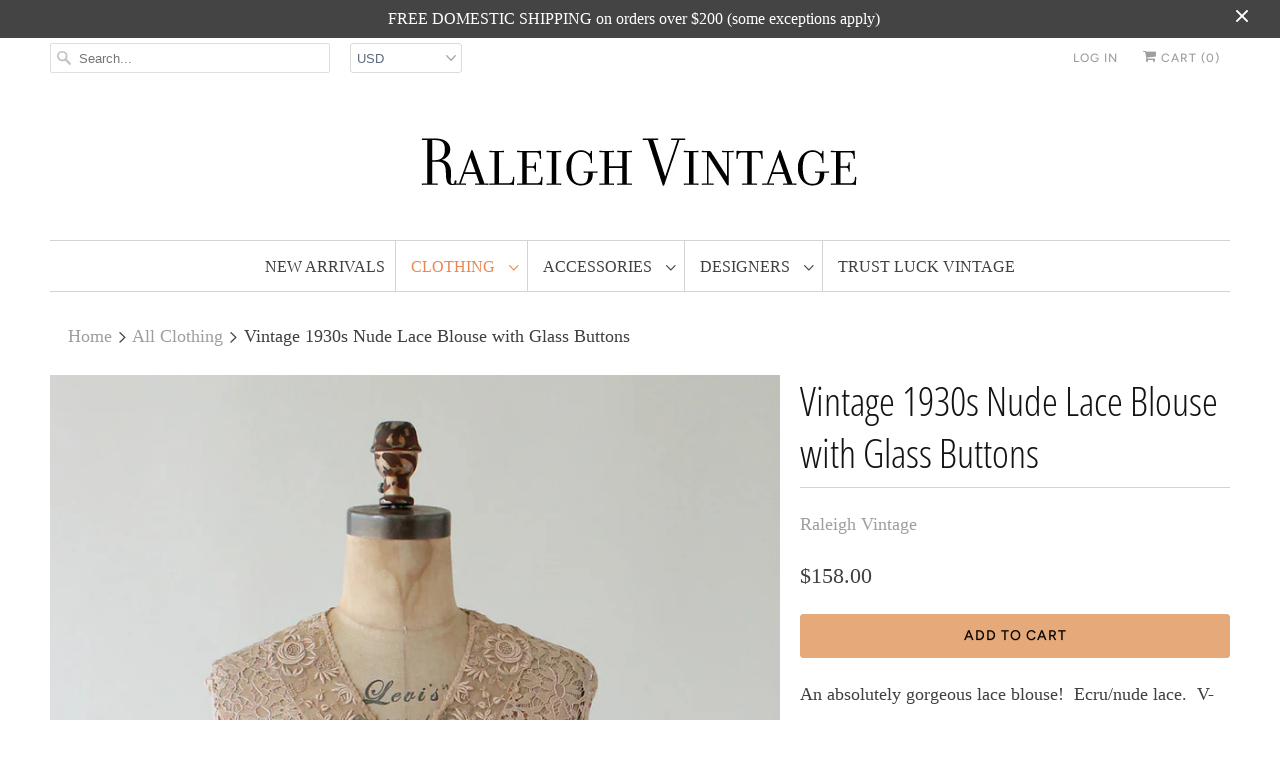

--- FILE ---
content_type: text/html; charset=utf-8
request_url: https://raleighvintage.com/collections/clothing/products/vintage-1930s-nude-lace-blouse-with-glass-buttons
body_size: 19376
content:
<!DOCTYPE html>
<html lang="en">
  <head>
    <meta charset="utf-8">
    <meta http-equiv="cleartype" content="on">
    <meta name="robots" content="index,follow">

    
    <title>Vintage 1930s Nude Lace Blouse with Glass Buttons - Raleigh Vintage</title>

    
      <meta name="description" content="Vintage 1920s or 1930s lace blouse with glass buttons." />
    

    

<meta name="author" content="Raleigh Vintage">
<meta property="og:url" content="https://raleighvintage.com/products/vintage-1930s-nude-lace-blouse-with-glass-buttons">
<meta property="og:site_name" content="Raleigh Vintage">


  <meta property="og:type" content="product">
  <meta property="og:title" content="Vintage 1930s Nude Lace Blouse with Glass Buttons">
  
    <meta property="og:image" content="http://raleighvintage.com/cdn/shop/products/1-1930s_nude_lace_blouse_with_glass_buttons_600x.JPG?v=1571266590">
    <meta property="og:image:secure_url" content="https://raleighvintage.com/cdn/shop/products/1-1930s_nude_lace_blouse_with_glass_buttons_600x.JPG?v=1571266590">
    
  
    <meta property="og:image" content="http://raleighvintage.com/cdn/shop/products/4-1930s_nude_lace_blouse_with_glass_buttons-003_600x.JPG?v=1571266590">
    <meta property="og:image:secure_url" content="https://raleighvintage.com/cdn/shop/products/4-1930s_nude_lace_blouse_with_glass_buttons-003_600x.JPG?v=1571266590">
    
  
    <meta property="og:image" content="http://raleighvintage.com/cdn/shop/products/5-1930s_nude_lace_blouse_with_glass_buttons-004_600x.JPG?v=1571266590">
    <meta property="og:image:secure_url" content="https://raleighvintage.com/cdn/shop/products/5-1930s_nude_lace_blouse_with_glass_buttons-004_600x.JPG?v=1571266590">
    
  
  <meta property="og:price:amount" content="158.00">
  <meta property="og:price:currency" content="USD">


  <meta property="og:description" content="Vintage 1920s or 1930s lace blouse with glass buttons.">




<meta name="twitter:card" content="summary">

  <meta name="twitter:title" content="Vintage 1930s Nude Lace Blouse with Glass Buttons">
  <meta name="twitter:description" content="An absolutely gorgeous lace blouse!  Ecru/nude lace.  V-neck.  Long sleeves.  Embroidered lace insets at the neckline and on the sleeves.  Decorative glass buttons down the front.  Belted (can be worn blouson or low waisted) with a glass buckle.  Slips on over the head with no additional openings, so your measurements need to be smaller than those of the blouse.  DETAILS:Label:  noneFabric:  cotton lace   Circa:  1920s - 1930sCONDITION:  Overall excellent.  The blouse shows normal wear with no specific issues to note.  At some point, the belt was attached/sewn to the blouse at the back; it can be undone is you prefer.BEST FITS:  XS  (shown on a size S dress form)Shoulders:  14&quot; (runs narrow through the shoulders)Bust:  up to 35&quot; Waist:  32&quot; where the belt hits Length:  22.5&quot; Sleeve circumference:  11&quot; at bicep">
  <meta name="twitter:image" content="https://raleighvintage.com/cdn/shop/products/1-1930s_nude_lace_blouse_with_glass_buttons_240x.JPG?v=1571266590">
  <meta name="twitter:image:width" content="240">
  <meta name="twitter:image:height" content="240">



    
      <link rel="prev" href="/collections/clothing/products/antique-1910s-cotton-and-lace-lawn-dress-and-jacket-1">
    
    
      <link rel="next" href="/collections/clothing/products/vintage-1930s-black-wool-workwear-chore-jacket">
    

    <!-- Mobile Specific Metas -->
    <meta name="HandheldFriendly" content="True">
    <meta name="MobileOptimized" content="320">
    <meta name="viewport" content="width=device-width,initial-scale=1">
    <meta name="theme-color" content="#ffffff">

    <!-- Stylesheets for Responsive 7.0.6 -->
    <link href="//raleighvintage.com/cdn/shop/t/9/assets/styles.scss.css?v=118113090089412635141762280814" rel="stylesheet" type="text/css" media="all" />

    <!-- Icons -->
    
      <link rel="shortcut icon" type="image/x-icon" href="//raleighvintage.com/cdn/shop/files/RV_favicon_small_b2acc1fe-2fdd-490b-9107-ed75327819db_180x180.png?v=1614280309">
      <link rel="apple-touch-icon" href="//raleighvintage.com/cdn/shop/files/RV_favicon_small_b2acc1fe-2fdd-490b-9107-ed75327819db_180x180.png?v=1614280309"/>
      <link rel="apple-touch-icon" sizes="72x72" href="//raleighvintage.com/cdn/shop/files/RV_favicon_small_b2acc1fe-2fdd-490b-9107-ed75327819db_72x72.png?v=1614280309"/>
      <link rel="apple-touch-icon" sizes="114x114" href="//raleighvintage.com/cdn/shop/files/RV_favicon_small_b2acc1fe-2fdd-490b-9107-ed75327819db_114x114.png?v=1614280309"/>
      <link rel="apple-touch-icon" sizes="180x180" href="//raleighvintage.com/cdn/shop/files/RV_favicon_small_b2acc1fe-2fdd-490b-9107-ed75327819db_180x180.png?v=1614280309"/>
      <link rel="apple-touch-icon" sizes="228x228" href="//raleighvintage.com/cdn/shop/files/RV_favicon_small_b2acc1fe-2fdd-490b-9107-ed75327819db_228x228.png?v=1614280309"/>
    
      <link rel="canonical" href="https://raleighvintage.com/products/vintage-1930s-nude-lace-blouse-with-glass-buttons" />

    

    <script src="//raleighvintage.com/cdn/shop/t/9/assets/app.js?v=2925792580499230401655574206" type="text/javascript"></script>
    <script>window.performance && window.performance.mark && window.performance.mark('shopify.content_for_header.start');</script><meta name="facebook-domain-verification" content="6yv2g4tv8kukmy84nfgj599bi3a5bt">
<meta name="google-site-verification" content="MVpvksE5WtiJZd0BzuhYBZ380xNi2Wxv7IXcBMhr6N4">
<meta id="shopify-digital-wallet" name="shopify-digital-wallet" content="/2290897/digital_wallets/dialog">
<meta name="shopify-checkout-api-token" content="a9f67e6dfb021d92b57d2ac103379379">
<meta id="in-context-paypal-metadata" data-shop-id="2290897" data-venmo-supported="false" data-environment="production" data-locale="en_US" data-paypal-v4="true" data-currency="USD">
<link rel="alternate" type="application/json+oembed" href="https://raleighvintage.com/products/vintage-1930s-nude-lace-blouse-with-glass-buttons.oembed">
<script async="async" src="/checkouts/internal/preloads.js?locale=en-US"></script>
<link rel="preconnect" href="https://shop.app" crossorigin="anonymous">
<script async="async" src="https://shop.app/checkouts/internal/preloads.js?locale=en-US&shop_id=2290897" crossorigin="anonymous"></script>
<script id="apple-pay-shop-capabilities" type="application/json">{"shopId":2290897,"countryCode":"US","currencyCode":"USD","merchantCapabilities":["supports3DS"],"merchantId":"gid:\/\/shopify\/Shop\/2290897","merchantName":"Raleigh Vintage","requiredBillingContactFields":["postalAddress","email","phone"],"requiredShippingContactFields":["postalAddress","email","phone"],"shippingType":"shipping","supportedNetworks":["visa","masterCard","amex","discover","elo","jcb"],"total":{"type":"pending","label":"Raleigh Vintage","amount":"1.00"},"shopifyPaymentsEnabled":true,"supportsSubscriptions":true}</script>
<script id="shopify-features" type="application/json">{"accessToken":"a9f67e6dfb021d92b57d2ac103379379","betas":["rich-media-storefront-analytics"],"domain":"raleighvintage.com","predictiveSearch":true,"shopId":2290897,"locale":"en"}</script>
<script>var Shopify = Shopify || {};
Shopify.shop = "raleigh-vintage.myshopify.com";
Shopify.locale = "en";
Shopify.currency = {"active":"USD","rate":"1.0"};
Shopify.country = "US";
Shopify.theme = {"name":"Responsive v7","id":70505365591,"schema_name":"Responsive","schema_version":"7.0.6","theme_store_id":304,"role":"main"};
Shopify.theme.handle = "null";
Shopify.theme.style = {"id":null,"handle":null};
Shopify.cdnHost = "raleighvintage.com/cdn";
Shopify.routes = Shopify.routes || {};
Shopify.routes.root = "/";</script>
<script type="module">!function(o){(o.Shopify=o.Shopify||{}).modules=!0}(window);</script>
<script>!function(o){function n(){var o=[];function n(){o.push(Array.prototype.slice.apply(arguments))}return n.q=o,n}var t=o.Shopify=o.Shopify||{};t.loadFeatures=n(),t.autoloadFeatures=n()}(window);</script>
<script>
  window.ShopifyPay = window.ShopifyPay || {};
  window.ShopifyPay.apiHost = "shop.app\/pay";
  window.ShopifyPay.redirectState = null;
</script>
<script id="shop-js-analytics" type="application/json">{"pageType":"product"}</script>
<script defer="defer" async type="module" src="//raleighvintage.com/cdn/shopifycloud/shop-js/modules/v2/client.init-shop-cart-sync_WVOgQShq.en.esm.js"></script>
<script defer="defer" async type="module" src="//raleighvintage.com/cdn/shopifycloud/shop-js/modules/v2/chunk.common_C_13GLB1.esm.js"></script>
<script defer="defer" async type="module" src="//raleighvintage.com/cdn/shopifycloud/shop-js/modules/v2/chunk.modal_CLfMGd0m.esm.js"></script>
<script type="module">
  await import("//raleighvintage.com/cdn/shopifycloud/shop-js/modules/v2/client.init-shop-cart-sync_WVOgQShq.en.esm.js");
await import("//raleighvintage.com/cdn/shopifycloud/shop-js/modules/v2/chunk.common_C_13GLB1.esm.js");
await import("//raleighvintage.com/cdn/shopifycloud/shop-js/modules/v2/chunk.modal_CLfMGd0m.esm.js");

  window.Shopify.SignInWithShop?.initShopCartSync?.({"fedCMEnabled":true,"windoidEnabled":true});

</script>
<script>
  window.Shopify = window.Shopify || {};
  if (!window.Shopify.featureAssets) window.Shopify.featureAssets = {};
  window.Shopify.featureAssets['shop-js'] = {"shop-cart-sync":["modules/v2/client.shop-cart-sync_DuR37GeY.en.esm.js","modules/v2/chunk.common_C_13GLB1.esm.js","modules/v2/chunk.modal_CLfMGd0m.esm.js"],"init-fed-cm":["modules/v2/client.init-fed-cm_BucUoe6W.en.esm.js","modules/v2/chunk.common_C_13GLB1.esm.js","modules/v2/chunk.modal_CLfMGd0m.esm.js"],"shop-toast-manager":["modules/v2/client.shop-toast-manager_B0JfrpKj.en.esm.js","modules/v2/chunk.common_C_13GLB1.esm.js","modules/v2/chunk.modal_CLfMGd0m.esm.js"],"init-shop-cart-sync":["modules/v2/client.init-shop-cart-sync_WVOgQShq.en.esm.js","modules/v2/chunk.common_C_13GLB1.esm.js","modules/v2/chunk.modal_CLfMGd0m.esm.js"],"shop-button":["modules/v2/client.shop-button_B_U3bv27.en.esm.js","modules/v2/chunk.common_C_13GLB1.esm.js","modules/v2/chunk.modal_CLfMGd0m.esm.js"],"init-windoid":["modules/v2/client.init-windoid_DuP9q_di.en.esm.js","modules/v2/chunk.common_C_13GLB1.esm.js","modules/v2/chunk.modal_CLfMGd0m.esm.js"],"shop-cash-offers":["modules/v2/client.shop-cash-offers_BmULhtno.en.esm.js","modules/v2/chunk.common_C_13GLB1.esm.js","modules/v2/chunk.modal_CLfMGd0m.esm.js"],"pay-button":["modules/v2/client.pay-button_CrPSEbOK.en.esm.js","modules/v2/chunk.common_C_13GLB1.esm.js","modules/v2/chunk.modal_CLfMGd0m.esm.js"],"init-customer-accounts":["modules/v2/client.init-customer-accounts_jNk9cPYQ.en.esm.js","modules/v2/client.shop-login-button_DJ5ldayH.en.esm.js","modules/v2/chunk.common_C_13GLB1.esm.js","modules/v2/chunk.modal_CLfMGd0m.esm.js"],"avatar":["modules/v2/client.avatar_BTnouDA3.en.esm.js"],"checkout-modal":["modules/v2/client.checkout-modal_pBPyh9w8.en.esm.js","modules/v2/chunk.common_C_13GLB1.esm.js","modules/v2/chunk.modal_CLfMGd0m.esm.js"],"init-shop-for-new-customer-accounts":["modules/v2/client.init-shop-for-new-customer-accounts_BUoCy7a5.en.esm.js","modules/v2/client.shop-login-button_DJ5ldayH.en.esm.js","modules/v2/chunk.common_C_13GLB1.esm.js","modules/v2/chunk.modal_CLfMGd0m.esm.js"],"init-customer-accounts-sign-up":["modules/v2/client.init-customer-accounts-sign-up_CnczCz9H.en.esm.js","modules/v2/client.shop-login-button_DJ5ldayH.en.esm.js","modules/v2/chunk.common_C_13GLB1.esm.js","modules/v2/chunk.modal_CLfMGd0m.esm.js"],"init-shop-email-lookup-coordinator":["modules/v2/client.init-shop-email-lookup-coordinator_CzjY5t9o.en.esm.js","modules/v2/chunk.common_C_13GLB1.esm.js","modules/v2/chunk.modal_CLfMGd0m.esm.js"],"shop-follow-button":["modules/v2/client.shop-follow-button_CsYC63q7.en.esm.js","modules/v2/chunk.common_C_13GLB1.esm.js","modules/v2/chunk.modal_CLfMGd0m.esm.js"],"shop-login-button":["modules/v2/client.shop-login-button_DJ5ldayH.en.esm.js","modules/v2/chunk.common_C_13GLB1.esm.js","modules/v2/chunk.modal_CLfMGd0m.esm.js"],"shop-login":["modules/v2/client.shop-login_B9ccPdmx.en.esm.js","modules/v2/chunk.common_C_13GLB1.esm.js","modules/v2/chunk.modal_CLfMGd0m.esm.js"],"lead-capture":["modules/v2/client.lead-capture_D0K_KgYb.en.esm.js","modules/v2/chunk.common_C_13GLB1.esm.js","modules/v2/chunk.modal_CLfMGd0m.esm.js"],"payment-terms":["modules/v2/client.payment-terms_BWmiNN46.en.esm.js","modules/v2/chunk.common_C_13GLB1.esm.js","modules/v2/chunk.modal_CLfMGd0m.esm.js"]};
</script>
<script>(function() {
  var isLoaded = false;
  function asyncLoad() {
    if (isLoaded) return;
    isLoaded = true;
    var urls = ["https:\/\/chimpstatic.com\/mcjs-connected\/js\/users\/9bd118046e7262de0b491d90c\/28f55e99eb48dd46fe7bc6c8e.js?shop=raleigh-vintage.myshopify.com"];
    for (var i = 0; i < urls.length; i++) {
      var s = document.createElement('script');
      s.type = 'text/javascript';
      s.async = true;
      s.src = urls[i];
      var x = document.getElementsByTagName('script')[0];
      x.parentNode.insertBefore(s, x);
    }
  };
  if(window.attachEvent) {
    window.attachEvent('onload', asyncLoad);
  } else {
    window.addEventListener('load', asyncLoad, false);
  }
})();</script>
<script id="__st">var __st={"a":2290897,"offset":-18000,"reqid":"c63b1ec8-1ce1-4320-bf54-81cfe67b6436-1769548188","pageurl":"raleighvintage.com\/collections\/clothing\/products\/vintage-1930s-nude-lace-blouse-with-glass-buttons","u":"e79c07d4c8c6","p":"product","rtyp":"product","rid":6774942145};</script>
<script>window.ShopifyPaypalV4VisibilityTracking = true;</script>
<script id="captcha-bootstrap">!function(){'use strict';const t='contact',e='account',n='new_comment',o=[[t,t],['blogs',n],['comments',n],[t,'customer']],c=[[e,'customer_login'],[e,'guest_login'],[e,'recover_customer_password'],[e,'create_customer']],r=t=>t.map((([t,e])=>`form[action*='/${t}']:not([data-nocaptcha='true']) input[name='form_type'][value='${e}']`)).join(','),a=t=>()=>t?[...document.querySelectorAll(t)].map((t=>t.form)):[];function s(){const t=[...o],e=r(t);return a(e)}const i='password',u='form_key',d=['recaptcha-v3-token','g-recaptcha-response','h-captcha-response',i],f=()=>{try{return window.sessionStorage}catch{return}},m='__shopify_v',_=t=>t.elements[u];function p(t,e,n=!1){try{const o=window.sessionStorage,c=JSON.parse(o.getItem(e)),{data:r}=function(t){const{data:e,action:n}=t;return t[m]||n?{data:e,action:n}:{data:t,action:n}}(c);for(const[e,n]of Object.entries(r))t.elements[e]&&(t.elements[e].value=n);n&&o.removeItem(e)}catch(o){console.error('form repopulation failed',{error:o})}}const l='form_type',E='cptcha';function T(t){t.dataset[E]=!0}const w=window,h=w.document,L='Shopify',v='ce_forms',y='captcha';let A=!1;((t,e)=>{const n=(g='f06e6c50-85a8-45c8-87d0-21a2b65856fe',I='https://cdn.shopify.com/shopifycloud/storefront-forms-hcaptcha/ce_storefront_forms_captcha_hcaptcha.v1.5.2.iife.js',D={infoText:'Protected by hCaptcha',privacyText:'Privacy',termsText:'Terms'},(t,e,n)=>{const o=w[L][v],c=o.bindForm;if(c)return c(t,g,e,D).then(n);var r;o.q.push([[t,g,e,D],n]),r=I,A||(h.body.append(Object.assign(h.createElement('script'),{id:'captcha-provider',async:!0,src:r})),A=!0)});var g,I,D;w[L]=w[L]||{},w[L][v]=w[L][v]||{},w[L][v].q=[],w[L][y]=w[L][y]||{},w[L][y].protect=function(t,e){n(t,void 0,e),T(t)},Object.freeze(w[L][y]),function(t,e,n,w,h,L){const[v,y,A,g]=function(t,e,n){const i=e?o:[],u=t?c:[],d=[...i,...u],f=r(d),m=r(i),_=r(d.filter((([t,e])=>n.includes(e))));return[a(f),a(m),a(_),s()]}(w,h,L),I=t=>{const e=t.target;return e instanceof HTMLFormElement?e:e&&e.form},D=t=>v().includes(t);t.addEventListener('submit',(t=>{const e=I(t);if(!e)return;const n=D(e)&&!e.dataset.hcaptchaBound&&!e.dataset.recaptchaBound,o=_(e),c=g().includes(e)&&(!o||!o.value);(n||c)&&t.preventDefault(),c&&!n&&(function(t){try{if(!f())return;!function(t){const e=f();if(!e)return;const n=_(t);if(!n)return;const o=n.value;o&&e.removeItem(o)}(t);const e=Array.from(Array(32),(()=>Math.random().toString(36)[2])).join('');!function(t,e){_(t)||t.append(Object.assign(document.createElement('input'),{type:'hidden',name:u})),t.elements[u].value=e}(t,e),function(t,e){const n=f();if(!n)return;const o=[...t.querySelectorAll(`input[type='${i}']`)].map((({name:t})=>t)),c=[...d,...o],r={};for(const[a,s]of new FormData(t).entries())c.includes(a)||(r[a]=s);n.setItem(e,JSON.stringify({[m]:1,action:t.action,data:r}))}(t,e)}catch(e){console.error('failed to persist form',e)}}(e),e.submit())}));const S=(t,e)=>{t&&!t.dataset[E]&&(n(t,e.some((e=>e===t))),T(t))};for(const o of['focusin','change'])t.addEventListener(o,(t=>{const e=I(t);D(e)&&S(e,y())}));const B=e.get('form_key'),M=e.get(l),P=B&&M;t.addEventListener('DOMContentLoaded',(()=>{const t=y();if(P)for(const e of t)e.elements[l].value===M&&p(e,B);[...new Set([...A(),...v().filter((t=>'true'===t.dataset.shopifyCaptcha))])].forEach((e=>S(e,t)))}))}(h,new URLSearchParams(w.location.search),n,t,e,['guest_login'])})(!0,!0)}();</script>
<script integrity="sha256-4kQ18oKyAcykRKYeNunJcIwy7WH5gtpwJnB7kiuLZ1E=" data-source-attribution="shopify.loadfeatures" defer="defer" src="//raleighvintage.com/cdn/shopifycloud/storefront/assets/storefront/load_feature-a0a9edcb.js" crossorigin="anonymous"></script>
<script crossorigin="anonymous" defer="defer" src="//raleighvintage.com/cdn/shopifycloud/storefront/assets/shopify_pay/storefront-65b4c6d7.js?v=20250812"></script>
<script data-source-attribution="shopify.dynamic_checkout.dynamic.init">var Shopify=Shopify||{};Shopify.PaymentButton=Shopify.PaymentButton||{isStorefrontPortableWallets:!0,init:function(){window.Shopify.PaymentButton.init=function(){};var t=document.createElement("script");t.src="https://raleighvintage.com/cdn/shopifycloud/portable-wallets/latest/portable-wallets.en.js",t.type="module",document.head.appendChild(t)}};
</script>
<script data-source-attribution="shopify.dynamic_checkout.buyer_consent">
  function portableWalletsHideBuyerConsent(e){var t=document.getElementById("shopify-buyer-consent"),n=document.getElementById("shopify-subscription-policy-button");t&&n&&(t.classList.add("hidden"),t.setAttribute("aria-hidden","true"),n.removeEventListener("click",e))}function portableWalletsShowBuyerConsent(e){var t=document.getElementById("shopify-buyer-consent"),n=document.getElementById("shopify-subscription-policy-button");t&&n&&(t.classList.remove("hidden"),t.removeAttribute("aria-hidden"),n.addEventListener("click",e))}window.Shopify?.PaymentButton&&(window.Shopify.PaymentButton.hideBuyerConsent=portableWalletsHideBuyerConsent,window.Shopify.PaymentButton.showBuyerConsent=portableWalletsShowBuyerConsent);
</script>
<script data-source-attribution="shopify.dynamic_checkout.cart.bootstrap">document.addEventListener("DOMContentLoaded",(function(){function t(){return document.querySelector("shopify-accelerated-checkout-cart, shopify-accelerated-checkout")}if(t())Shopify.PaymentButton.init();else{new MutationObserver((function(e,n){t()&&(Shopify.PaymentButton.init(),n.disconnect())})).observe(document.body,{childList:!0,subtree:!0})}}));
</script>
<script id='scb4127' type='text/javascript' async='' src='https://raleighvintage.com/cdn/shopifycloud/privacy-banner/storefront-banner.js'></script><link id="shopify-accelerated-checkout-styles" rel="stylesheet" media="screen" href="https://raleighvintage.com/cdn/shopifycloud/portable-wallets/latest/accelerated-checkout-backwards-compat.css" crossorigin="anonymous">
<style id="shopify-accelerated-checkout-cart">
        #shopify-buyer-consent {
  margin-top: 1em;
  display: inline-block;
  width: 100%;
}

#shopify-buyer-consent.hidden {
  display: none;
}

#shopify-subscription-policy-button {
  background: none;
  border: none;
  padding: 0;
  text-decoration: underline;
  font-size: inherit;
  cursor: pointer;
}

#shopify-subscription-policy-button::before {
  box-shadow: none;
}

      </style>

<script>window.performance && window.performance.mark && window.performance.mark('shopify.content_for_header.end');</script>

    <noscript>
      <style>
        .slides > li:first-child {display: block;}
        .image__fallback {
          width: 100vw;
          display: block !important;
          max-width: 100vw !important;
          margin-bottom: 0;
        }
        .no-js-only {
          display: inherit !important;
        }
        .icon-cart.cart-button {
          display: none;
        }
        .lazyload {
          opacity: 1;
          -webkit-filter: blur(0);
          filter: blur(0);
        }
        .animate_right,
        .animate_left,
        .animate_up,
        .animate_down {
          opacity: 1;
        }
        .flexslider .slides>li {
          display: block;
        }
        .product_section .product_form {
          opacity: 1;
        }
        .multi_select,
        form .select {
          display: block !important;
        }
        .swatch_options {
          display: none;
        }
      </style>
    </noscript>
<!-- Global site tag (gtag.js) - Google Analytics -->
<script async src="https://www.googletagmanager.com/gtag/js?id=UA-42006181-1"></script>
<script>
  window.dataLayer = window.dataLayer || [];
  function gtag(){dataLayer.push(arguments);}
  gtag('js', new Date());

  gtag('config', 'UA-42006181-1');
</script>

  <link href="https://monorail-edge.shopifysvc.com" rel="dns-prefetch">
<script>(function(){if ("sendBeacon" in navigator && "performance" in window) {try {var session_token_from_headers = performance.getEntriesByType('navigation')[0].serverTiming.find(x => x.name == '_s').description;} catch {var session_token_from_headers = undefined;}var session_cookie_matches = document.cookie.match(/_shopify_s=([^;]*)/);var session_token_from_cookie = session_cookie_matches && session_cookie_matches.length === 2 ? session_cookie_matches[1] : "";var session_token = session_token_from_headers || session_token_from_cookie || "";function handle_abandonment_event(e) {var entries = performance.getEntries().filter(function(entry) {return /monorail-edge.shopifysvc.com/.test(entry.name);});if (!window.abandonment_tracked && entries.length === 0) {window.abandonment_tracked = true;var currentMs = Date.now();var navigation_start = performance.timing.navigationStart;var payload = {shop_id: 2290897,url: window.location.href,navigation_start,duration: currentMs - navigation_start,session_token,page_type: "product"};window.navigator.sendBeacon("https://monorail-edge.shopifysvc.com/v1/produce", JSON.stringify({schema_id: "online_store_buyer_site_abandonment/1.1",payload: payload,metadata: {event_created_at_ms: currentMs,event_sent_at_ms: currentMs}}));}}window.addEventListener('pagehide', handle_abandonment_event);}}());</script>
<script id="web-pixels-manager-setup">(function e(e,d,r,n,o){if(void 0===o&&(o={}),!Boolean(null===(a=null===(i=window.Shopify)||void 0===i?void 0:i.analytics)||void 0===a?void 0:a.replayQueue)){var i,a;window.Shopify=window.Shopify||{};var t=window.Shopify;t.analytics=t.analytics||{};var s=t.analytics;s.replayQueue=[],s.publish=function(e,d,r){return s.replayQueue.push([e,d,r]),!0};try{self.performance.mark("wpm:start")}catch(e){}var l=function(){var e={modern:/Edge?\/(1{2}[4-9]|1[2-9]\d|[2-9]\d{2}|\d{4,})\.\d+(\.\d+|)|Firefox\/(1{2}[4-9]|1[2-9]\d|[2-9]\d{2}|\d{4,})\.\d+(\.\d+|)|Chrom(ium|e)\/(9{2}|\d{3,})\.\d+(\.\d+|)|(Maci|X1{2}).+ Version\/(15\.\d+|(1[6-9]|[2-9]\d|\d{3,})\.\d+)([,.]\d+|)( \(\w+\)|)( Mobile\/\w+|) Safari\/|Chrome.+OPR\/(9{2}|\d{3,})\.\d+\.\d+|(CPU[ +]OS|iPhone[ +]OS|CPU[ +]iPhone|CPU IPhone OS|CPU iPad OS)[ +]+(15[._]\d+|(1[6-9]|[2-9]\d|\d{3,})[._]\d+)([._]\d+|)|Android:?[ /-](13[3-9]|1[4-9]\d|[2-9]\d{2}|\d{4,})(\.\d+|)(\.\d+|)|Android.+Firefox\/(13[5-9]|1[4-9]\d|[2-9]\d{2}|\d{4,})\.\d+(\.\d+|)|Android.+Chrom(ium|e)\/(13[3-9]|1[4-9]\d|[2-9]\d{2}|\d{4,})\.\d+(\.\d+|)|SamsungBrowser\/([2-9]\d|\d{3,})\.\d+/,legacy:/Edge?\/(1[6-9]|[2-9]\d|\d{3,})\.\d+(\.\d+|)|Firefox\/(5[4-9]|[6-9]\d|\d{3,})\.\d+(\.\d+|)|Chrom(ium|e)\/(5[1-9]|[6-9]\d|\d{3,})\.\d+(\.\d+|)([\d.]+$|.*Safari\/(?![\d.]+ Edge\/[\d.]+$))|(Maci|X1{2}).+ Version\/(10\.\d+|(1[1-9]|[2-9]\d|\d{3,})\.\d+)([,.]\d+|)( \(\w+\)|)( Mobile\/\w+|) Safari\/|Chrome.+OPR\/(3[89]|[4-9]\d|\d{3,})\.\d+\.\d+|(CPU[ +]OS|iPhone[ +]OS|CPU[ +]iPhone|CPU IPhone OS|CPU iPad OS)[ +]+(10[._]\d+|(1[1-9]|[2-9]\d|\d{3,})[._]\d+)([._]\d+|)|Android:?[ /-](13[3-9]|1[4-9]\d|[2-9]\d{2}|\d{4,})(\.\d+|)(\.\d+|)|Mobile Safari.+OPR\/([89]\d|\d{3,})\.\d+\.\d+|Android.+Firefox\/(13[5-9]|1[4-9]\d|[2-9]\d{2}|\d{4,})\.\d+(\.\d+|)|Android.+Chrom(ium|e)\/(13[3-9]|1[4-9]\d|[2-9]\d{2}|\d{4,})\.\d+(\.\d+|)|Android.+(UC? ?Browser|UCWEB|U3)[ /]?(15\.([5-9]|\d{2,})|(1[6-9]|[2-9]\d|\d{3,})\.\d+)\.\d+|SamsungBrowser\/(5\.\d+|([6-9]|\d{2,})\.\d+)|Android.+MQ{2}Browser\/(14(\.(9|\d{2,})|)|(1[5-9]|[2-9]\d|\d{3,})(\.\d+|))(\.\d+|)|K[Aa][Ii]OS\/(3\.\d+|([4-9]|\d{2,})\.\d+)(\.\d+|)/},d=e.modern,r=e.legacy,n=navigator.userAgent;return n.match(d)?"modern":n.match(r)?"legacy":"unknown"}(),u="modern"===l?"modern":"legacy",c=(null!=n?n:{modern:"",legacy:""})[u],f=function(e){return[e.baseUrl,"/wpm","/b",e.hashVersion,"modern"===e.buildTarget?"m":"l",".js"].join("")}({baseUrl:d,hashVersion:r,buildTarget:u}),m=function(e){var d=e.version,r=e.bundleTarget,n=e.surface,o=e.pageUrl,i=e.monorailEndpoint;return{emit:function(e){var a=e.status,t=e.errorMsg,s=(new Date).getTime(),l=JSON.stringify({metadata:{event_sent_at_ms:s},events:[{schema_id:"web_pixels_manager_load/3.1",payload:{version:d,bundle_target:r,page_url:o,status:a,surface:n,error_msg:t},metadata:{event_created_at_ms:s}}]});if(!i)return console&&console.warn&&console.warn("[Web Pixels Manager] No Monorail endpoint provided, skipping logging."),!1;try{return self.navigator.sendBeacon.bind(self.navigator)(i,l)}catch(e){}var u=new XMLHttpRequest;try{return u.open("POST",i,!0),u.setRequestHeader("Content-Type","text/plain"),u.send(l),!0}catch(e){return console&&console.warn&&console.warn("[Web Pixels Manager] Got an unhandled error while logging to Monorail."),!1}}}}({version:r,bundleTarget:l,surface:e.surface,pageUrl:self.location.href,monorailEndpoint:e.monorailEndpoint});try{o.browserTarget=l,function(e){var d=e.src,r=e.async,n=void 0===r||r,o=e.onload,i=e.onerror,a=e.sri,t=e.scriptDataAttributes,s=void 0===t?{}:t,l=document.createElement("script"),u=document.querySelector("head"),c=document.querySelector("body");if(l.async=n,l.src=d,a&&(l.integrity=a,l.crossOrigin="anonymous"),s)for(var f in s)if(Object.prototype.hasOwnProperty.call(s,f))try{l.dataset[f]=s[f]}catch(e){}if(o&&l.addEventListener("load",o),i&&l.addEventListener("error",i),u)u.appendChild(l);else{if(!c)throw new Error("Did not find a head or body element to append the script");c.appendChild(l)}}({src:f,async:!0,onload:function(){if(!function(){var e,d;return Boolean(null===(d=null===(e=window.Shopify)||void 0===e?void 0:e.analytics)||void 0===d?void 0:d.initialized)}()){var d=window.webPixelsManager.init(e)||void 0;if(d){var r=window.Shopify.analytics;r.replayQueue.forEach((function(e){var r=e[0],n=e[1],o=e[2];d.publishCustomEvent(r,n,o)})),r.replayQueue=[],r.publish=d.publishCustomEvent,r.visitor=d.visitor,r.initialized=!0}}},onerror:function(){return m.emit({status:"failed",errorMsg:"".concat(f," has failed to load")})},sri:function(e){var d=/^sha384-[A-Za-z0-9+/=]+$/;return"string"==typeof e&&d.test(e)}(c)?c:"",scriptDataAttributes:o}),m.emit({status:"loading"})}catch(e){m.emit({status:"failed",errorMsg:(null==e?void 0:e.message)||"Unknown error"})}}})({shopId: 2290897,storefrontBaseUrl: "https://raleighvintage.com",extensionsBaseUrl: "https://extensions.shopifycdn.com/cdn/shopifycloud/web-pixels-manager",monorailEndpoint: "https://monorail-edge.shopifysvc.com/unstable/produce_batch",surface: "storefront-renderer",enabledBetaFlags: ["2dca8a86"],webPixelsConfigList: [{"id":"573964524","configuration":"{\"config\":\"{\\\"google_tag_ids\\\":[\\\"GT-WV847WGX\\\"],\\\"target_country\\\":\\\"US\\\",\\\"gtag_events\\\":[{\\\"type\\\":\\\"view_item\\\",\\\"action_label\\\":\\\"MC-MP7LYXS9DJ\\\"},{\\\"type\\\":\\\"purchase\\\",\\\"action_label\\\":\\\"MC-MP7LYXS9DJ\\\"},{\\\"type\\\":\\\"page_view\\\",\\\"action_label\\\":\\\"MC-MP7LYXS9DJ\\\"}],\\\"enable_monitoring_mode\\\":false}\"}","eventPayloadVersion":"v1","runtimeContext":"OPEN","scriptVersion":"b2a88bafab3e21179ed38636efcd8a93","type":"APP","apiClientId":1780363,"privacyPurposes":[],"dataSharingAdjustments":{"protectedCustomerApprovalScopes":["read_customer_address","read_customer_email","read_customer_name","read_customer_personal_data","read_customer_phone"]}},{"id":"shopify-app-pixel","configuration":"{}","eventPayloadVersion":"v1","runtimeContext":"STRICT","scriptVersion":"0450","apiClientId":"shopify-pixel","type":"APP","privacyPurposes":["ANALYTICS","MARKETING"]},{"id":"shopify-custom-pixel","eventPayloadVersion":"v1","runtimeContext":"LAX","scriptVersion":"0450","apiClientId":"shopify-pixel","type":"CUSTOM","privacyPurposes":["ANALYTICS","MARKETING"]}],isMerchantRequest: false,initData: {"shop":{"name":"Raleigh Vintage","paymentSettings":{"currencyCode":"USD"},"myshopifyDomain":"raleigh-vintage.myshopify.com","countryCode":"US","storefrontUrl":"https:\/\/raleighvintage.com"},"customer":null,"cart":null,"checkout":null,"productVariants":[{"price":{"amount":158.0,"currencyCode":"USD"},"product":{"title":"Vintage 1930s Nude Lace Blouse with Glass Buttons","vendor":"Raleigh Vintage","id":"6774942145","untranslatedTitle":"Vintage 1930s Nude Lace Blouse with Glass Buttons","url":"\/products\/vintage-1930s-nude-lace-blouse-with-glass-buttons","type":"Shirts \/ Tops"},"id":"21395566529","image":{"src":"\/\/raleighvintage.com\/cdn\/shop\/products\/1-1930s_nude_lace_blouse_with_glass_buttons.JPG?v=1571266590"},"sku":"","title":"Default Title","untranslatedTitle":"Default Title"}],"purchasingCompany":null},},"https://raleighvintage.com/cdn","fcfee988w5aeb613cpc8e4bc33m6693e112",{"modern":"","legacy":""},{"shopId":"2290897","storefrontBaseUrl":"https:\/\/raleighvintage.com","extensionBaseUrl":"https:\/\/extensions.shopifycdn.com\/cdn\/shopifycloud\/web-pixels-manager","surface":"storefront-renderer","enabledBetaFlags":"[\"2dca8a86\"]","isMerchantRequest":"false","hashVersion":"fcfee988w5aeb613cpc8e4bc33m6693e112","publish":"custom","events":"[[\"page_viewed\",{}],[\"product_viewed\",{\"productVariant\":{\"price\":{\"amount\":158.0,\"currencyCode\":\"USD\"},\"product\":{\"title\":\"Vintage 1930s Nude Lace Blouse with Glass Buttons\",\"vendor\":\"Raleigh Vintage\",\"id\":\"6774942145\",\"untranslatedTitle\":\"Vintage 1930s Nude Lace Blouse with Glass Buttons\",\"url\":\"\/products\/vintage-1930s-nude-lace-blouse-with-glass-buttons\",\"type\":\"Shirts \/ Tops\"},\"id\":\"21395566529\",\"image\":{\"src\":\"\/\/raleighvintage.com\/cdn\/shop\/products\/1-1930s_nude_lace_blouse_with_glass_buttons.JPG?v=1571266590\"},\"sku\":\"\",\"title\":\"Default Title\",\"untranslatedTitle\":\"Default Title\"}}]]"});</script><script>
  window.ShopifyAnalytics = window.ShopifyAnalytics || {};
  window.ShopifyAnalytics.meta = window.ShopifyAnalytics.meta || {};
  window.ShopifyAnalytics.meta.currency = 'USD';
  var meta = {"product":{"id":6774942145,"gid":"gid:\/\/shopify\/Product\/6774942145","vendor":"Raleigh Vintage","type":"Shirts \/ Tops","handle":"vintage-1930s-nude-lace-blouse-with-glass-buttons","variants":[{"id":21395566529,"price":15800,"name":"Vintage 1930s Nude Lace Blouse with Glass Buttons","public_title":null,"sku":""}],"remote":false},"page":{"pageType":"product","resourceType":"product","resourceId":6774942145,"requestId":"c63b1ec8-1ce1-4320-bf54-81cfe67b6436-1769548188"}};
  for (var attr in meta) {
    window.ShopifyAnalytics.meta[attr] = meta[attr];
  }
</script>
<script class="analytics">
  (function () {
    var customDocumentWrite = function(content) {
      var jquery = null;

      if (window.jQuery) {
        jquery = window.jQuery;
      } else if (window.Checkout && window.Checkout.$) {
        jquery = window.Checkout.$;
      }

      if (jquery) {
        jquery('body').append(content);
      }
    };

    var hasLoggedConversion = function(token) {
      if (token) {
        return document.cookie.indexOf('loggedConversion=' + token) !== -1;
      }
      return false;
    }

    var setCookieIfConversion = function(token) {
      if (token) {
        var twoMonthsFromNow = new Date(Date.now());
        twoMonthsFromNow.setMonth(twoMonthsFromNow.getMonth() + 2);

        document.cookie = 'loggedConversion=' + token + '; expires=' + twoMonthsFromNow;
      }
    }

    var trekkie = window.ShopifyAnalytics.lib = window.trekkie = window.trekkie || [];
    if (trekkie.integrations) {
      return;
    }
    trekkie.methods = [
      'identify',
      'page',
      'ready',
      'track',
      'trackForm',
      'trackLink'
    ];
    trekkie.factory = function(method) {
      return function() {
        var args = Array.prototype.slice.call(arguments);
        args.unshift(method);
        trekkie.push(args);
        return trekkie;
      };
    };
    for (var i = 0; i < trekkie.methods.length; i++) {
      var key = trekkie.methods[i];
      trekkie[key] = trekkie.factory(key);
    }
    trekkie.load = function(config) {
      trekkie.config = config || {};
      trekkie.config.initialDocumentCookie = document.cookie;
      var first = document.getElementsByTagName('script')[0];
      var script = document.createElement('script');
      script.type = 'text/javascript';
      script.onerror = function(e) {
        var scriptFallback = document.createElement('script');
        scriptFallback.type = 'text/javascript';
        scriptFallback.onerror = function(error) {
                var Monorail = {
      produce: function produce(monorailDomain, schemaId, payload) {
        var currentMs = new Date().getTime();
        var event = {
          schema_id: schemaId,
          payload: payload,
          metadata: {
            event_created_at_ms: currentMs,
            event_sent_at_ms: currentMs
          }
        };
        return Monorail.sendRequest("https://" + monorailDomain + "/v1/produce", JSON.stringify(event));
      },
      sendRequest: function sendRequest(endpointUrl, payload) {
        // Try the sendBeacon API
        if (window && window.navigator && typeof window.navigator.sendBeacon === 'function' && typeof window.Blob === 'function' && !Monorail.isIos12()) {
          var blobData = new window.Blob([payload], {
            type: 'text/plain'
          });

          if (window.navigator.sendBeacon(endpointUrl, blobData)) {
            return true;
          } // sendBeacon was not successful

        } // XHR beacon

        var xhr = new XMLHttpRequest();

        try {
          xhr.open('POST', endpointUrl);
          xhr.setRequestHeader('Content-Type', 'text/plain');
          xhr.send(payload);
        } catch (e) {
          console.log(e);
        }

        return false;
      },
      isIos12: function isIos12() {
        return window.navigator.userAgent.lastIndexOf('iPhone; CPU iPhone OS 12_') !== -1 || window.navigator.userAgent.lastIndexOf('iPad; CPU OS 12_') !== -1;
      }
    };
    Monorail.produce('monorail-edge.shopifysvc.com',
      'trekkie_storefront_load_errors/1.1',
      {shop_id: 2290897,
      theme_id: 70505365591,
      app_name: "storefront",
      context_url: window.location.href,
      source_url: "//raleighvintage.com/cdn/s/trekkie.storefront.a804e9514e4efded663580eddd6991fcc12b5451.min.js"});

        };
        scriptFallback.async = true;
        scriptFallback.src = '//raleighvintage.com/cdn/s/trekkie.storefront.a804e9514e4efded663580eddd6991fcc12b5451.min.js';
        first.parentNode.insertBefore(scriptFallback, first);
      };
      script.async = true;
      script.src = '//raleighvintage.com/cdn/s/trekkie.storefront.a804e9514e4efded663580eddd6991fcc12b5451.min.js';
      first.parentNode.insertBefore(script, first);
    };
    trekkie.load(
      {"Trekkie":{"appName":"storefront","development":false,"defaultAttributes":{"shopId":2290897,"isMerchantRequest":null,"themeId":70505365591,"themeCityHash":"3880077404509297789","contentLanguage":"en","currency":"USD","eventMetadataId":"7dd6c9ec-d4e2-4d3f-9441-4538ce040212"},"isServerSideCookieWritingEnabled":true,"monorailRegion":"shop_domain","enabledBetaFlags":["65f19447"]},"Session Attribution":{},"S2S":{"facebookCapiEnabled":false,"source":"trekkie-storefront-renderer","apiClientId":580111}}
    );

    var loaded = false;
    trekkie.ready(function() {
      if (loaded) return;
      loaded = true;

      window.ShopifyAnalytics.lib = window.trekkie;

      var originalDocumentWrite = document.write;
      document.write = customDocumentWrite;
      try { window.ShopifyAnalytics.merchantGoogleAnalytics.call(this); } catch(error) {};
      document.write = originalDocumentWrite;

      window.ShopifyAnalytics.lib.page(null,{"pageType":"product","resourceType":"product","resourceId":6774942145,"requestId":"c63b1ec8-1ce1-4320-bf54-81cfe67b6436-1769548188","shopifyEmitted":true});

      var match = window.location.pathname.match(/checkouts\/(.+)\/(thank_you|post_purchase)/)
      var token = match? match[1]: undefined;
      if (!hasLoggedConversion(token)) {
        setCookieIfConversion(token);
        window.ShopifyAnalytics.lib.track("Viewed Product",{"currency":"USD","variantId":21395566529,"productId":6774942145,"productGid":"gid:\/\/shopify\/Product\/6774942145","name":"Vintage 1930s Nude Lace Blouse with Glass Buttons","price":"158.00","sku":"","brand":"Raleigh Vintage","variant":null,"category":"Shirts \/ Tops","nonInteraction":true,"remote":false},undefined,undefined,{"shopifyEmitted":true});
      window.ShopifyAnalytics.lib.track("monorail:\/\/trekkie_storefront_viewed_product\/1.1",{"currency":"USD","variantId":21395566529,"productId":6774942145,"productGid":"gid:\/\/shopify\/Product\/6774942145","name":"Vintage 1930s Nude Lace Blouse with Glass Buttons","price":"158.00","sku":"","brand":"Raleigh Vintage","variant":null,"category":"Shirts \/ Tops","nonInteraction":true,"remote":false,"referer":"https:\/\/raleighvintage.com\/collections\/clothing\/products\/vintage-1930s-nude-lace-blouse-with-glass-buttons"});
      }
    });


        var eventsListenerScript = document.createElement('script');
        eventsListenerScript.async = true;
        eventsListenerScript.src = "//raleighvintage.com/cdn/shopifycloud/storefront/assets/shop_events_listener-3da45d37.js";
        document.getElementsByTagName('head')[0].appendChild(eventsListenerScript);

})();</script>
  <script>
  if (!window.ga || (window.ga && typeof window.ga !== 'function')) {
    window.ga = function ga() {
      (window.ga.q = window.ga.q || []).push(arguments);
      if (window.Shopify && window.Shopify.analytics && typeof window.Shopify.analytics.publish === 'function') {
        window.Shopify.analytics.publish("ga_stub_called", {}, {sendTo: "google_osp_migration"});
      }
      console.error("Shopify's Google Analytics stub called with:", Array.from(arguments), "\nSee https://help.shopify.com/manual/promoting-marketing/pixels/pixel-migration#google for more information.");
    };
    if (window.Shopify && window.Shopify.analytics && typeof window.Shopify.analytics.publish === 'function') {
      window.Shopify.analytics.publish("ga_stub_initialized", {}, {sendTo: "google_osp_migration"});
    }
  }
</script>
<script
  defer
  src="https://raleighvintage.com/cdn/shopifycloud/perf-kit/shopify-perf-kit-3.0.4.min.js"
  data-application="storefront-renderer"
  data-shop-id="2290897"
  data-render-region="gcp-us-east1"
  data-page-type="product"
  data-theme-instance-id="70505365591"
  data-theme-name="Responsive"
  data-theme-version="7.0.6"
  data-monorail-region="shop_domain"
  data-resource-timing-sampling-rate="10"
  data-shs="true"
  data-shs-beacon="true"
  data-shs-export-with-fetch="true"
  data-shs-logs-sample-rate="1"
  data-shs-beacon-endpoint="https://raleighvintage.com/api/collect"
></script>
</head>
  <body class="product"
    data-money-format="${{amount}}">

    <div id="shopify-section-header" class="shopify-section header-section">
  <div class="announcementBar">
    <div class="announcementBar__message">
      
        <a href="/pages/shipping-information">
          <p>FREE DOMESTIC SHIPPING on orders over $200 (some exceptions apply)</p>
        </a>
      
      <span class="ss-icon banner-close icon-close"></span>
    </div>
  </div>


<div class="top_bar top_bar--fixed-true announcementBar--true">
  <div class="container">
    
      <div class="four columns top_bar_search">
        <form class="search" action="/search">
          
            <input type="hidden" name="type" value="product" />
          
          <input type="text" name="q" class="search_box" placeholder="Search..." value="" autocapitalize="off" autocomplete="off" autocorrect="off" />
        </form>
      </div>
    

    
      <div class="four columns currencies-switcher mobile_hidden">
        <select id="currencies" class="currencies " name="currencies">
  
  
  <option value="USD" selected="selected">USD</option>
  
    
  
    
    <option value="CAD">CAD</option>
    
  
    
    <option value="GBP">GBP</option>
    
  
    
    <option value="AUD">AUD</option>
    
  
    
    <option value="EUR">EUR</option>
    
  
    
    <option value="JPY">JPY</option>
    
  
    
    <option value="SEK">SEK</option>
    
  
    
    <option value="DKK">DKK</option>
    
  
</select>
      </div>
    

    <div class="columns eight">
      <ul>
        

        

        
          
            <li>
              <a href="https://raleighvintage.com/customer_authentication/redirect?locale=en&amp;region_country=US" id="customer_login_link">Log in</a>
            </li>
          
        

        <li>
          <a href="/cart" class="cart_button"><span class="icon-cart"></span> Cart (<span class="cart_count">0</span>)</a>
        </li>
      </ul>
    </div>
  </div>
</div>

<div class="container content header-container">
  <div class="sixteen columns logo header-logo topbarFixed--true topSearch--true">
    

    <a href="/" title="Raleigh Vintage" class="logo-align--center">
      
        <img src="//raleighvintage.com/cdn/shop/files/RV_Banner_72dpi_720x.jpg?v=1613146788" alt="Raleigh Vintage" />
      
    </a>
  </div>

  <div class="sixteen columns clearfix">
    <div id="mobile_nav" class="nav-align--center nav-border--solid">
      
        <div class="mobile_currency">
          <select id="currencies" class="currencies " name="currencies">
  
  
  <option value="USD" selected="selected">USD</option>
  
    
  
    
    <option value="CAD">CAD</option>
    
  
    
    <option value="GBP">GBP</option>
    
  
    
    <option value="AUD">AUD</option>
    
  
    
    <option value="EUR">EUR</option>
    
  
    
    <option value="JPY">JPY</option>
    
  
    
    <option value="SEK">SEK</option>
    
  
    
    <option value="DKK">DKK</option>
    
  
</select>
        </div>
      
    </div>
    <div id="nav" class=" nav-align--center
                          nav-border--solid
                          nav-separator--solid">
      <ul class="js-navigation menu-navigation" id="menu" role="navigation">

        


        

          
          
            
            
            

            

            
              
            

          

          
            

  
    <li tabindex="0" aria-expanded="false">
      <a href="/collections/new-arrivals" >New Arrivals</a>
    </li>
  



          

        

          
          
            
            
            

            

            
              
            

          

          
            

  
    <li tabindex="0" class="dropdown sub-menu" aria-haspopup="true" aria-expanded="false">
      <a class="sub-menu--link 
          active" href="/collections/clothing"
        " >Clothing&nbsp;<span class="icon-down-arrow arrow menu-icon"></span></a>
      <ul class="animated fadeIn submenu_list">
        
          
            <li><a href="/collections/dresses">Dresses</a></li>
          
        
          
            <li><a href="/collections/shirts-blouses">Tops</a></li>
          
        
          
            <li><a href="/collections/skirts">Bottoms</a></li>
          
        
          
            <li><a href="/collections/jumpsuits">Jumpsuits / Suits / Sets</a></li>
          
        
          
            <li><a href="/collections/blazers-jackets-vests">Blazers/Jackets/Vests</a></li>
          
        
          
            <li><a href="/collections/coats">Outterwear</a></li>
          
        
          
            <li><a href="/collections/lingerie">Lingerie</a></li>
          
        
          
            <li><a href="/collections/clothing">All Clothing</a></li>
          
        
      </ul>
    </li>
  



          

        

          
          
            
            
            

            

            
              
            

          

          
            

  
    <li tabindex="0" class="dropdown sub-menu" aria-haspopup="true" aria-expanded="false">
      <a class="sub-menu--link 
          " href="/collections/all-accessories"
        " >Accessories&nbsp;<span class="icon-down-arrow arrow menu-icon"></span></a>
      <ul class="animated fadeIn submenu_list">
        
          
            <li><a href="/collections/all-jewelry-1">Jewelry</a></li>
          
        
          
            <li><a href="/collections/purses">Bags</a></li>
          
        
          
            <li><a href="/collections/belts">Belts</a></li>
          
        
          
            <li><a href="/collections/shoes">Shoes </a></li>
          
        
          
            <li><a href="/collections/all-accessories">All accessories</a></li>
          
        
      </ul>
    </li>
  



          

        

          
          
            
            
            

            

            
              
            

          

          
            

  
    <li tabindex="0" class="dropdown sub-menu" aria-haspopup="true" aria-expanded="false">
      <a class="sub-menu--link 
          " href="/pages/designers-a-z"
        " >Designers&nbsp;<span class="icon-down-arrow arrow menu-icon"></span></a>
      <ul class="animated fadeIn submenu_list">
        
          
            <li><a href="/pages/designers-a-z">All Designers</a></li>
          
        
          
            <li><a href="/collections/alexander-mcqueen">Alexander McQueen</a></li>
          
        
          
            <li><a href="/collections/chanel">Chanel</a></li>
          
        
          
            <li><a href="/collections/chantal-thomass">Chantal Thomass</a></li>
          
        
          
            <li><a href="/collections/christian-dior">Christian Dior</a></li>
          
        
          
            <li><a href="/collections/comme-des-garcons">Comme des Garçons</a></li>
          
        
          
            <li><a href="/collections/dolce-gabbana">Dolce & Gabbana</a></li>
          
        
          
            <li><a href="/collections/gucci">Gucci</a></li>
          
        
          
            <li><a href="/collections/issey-miyake">Issey Miyake</a></li>
          
        
          
            <li><a href="/collections/jean-paul-gaultier">Jean Paul Gaultier</a></li>
          
        
          
            <li><a href="/collections/junya-watanabe">Junya Watanabe</a></li>
          
        
          
            <li><a href="/collections/ossie-clark">Ossie Clark</a></li>
          
        
          
            <li><a href="/collections/romeo-gigli">Romeo Gigli</a></li>
          
        
          
            <li><a href="/collections/vivienne-westwood">Vivienne Westwood</a></li>
          
        
          
            <li><a href="/collections/yves-saint-laurent">Yves Saint Laurent</a></li>
          
        
      </ul>
    </li>
  



          

        

          
          
            
            
            

            

            
              
            

          

          
            

  
    <li tabindex="0" aria-expanded="false">
      <a href="https://www.trustluckvintage.com" >Trust Luck Vintage</a>
    </li>
  



          

        
      </ul>
    </div>
  </div>
</div>

<style>
  .header-logo.logo a {
    max-width: 600px;
  }
  .featured_content a, .featured_content p {
    color: #444444;
  }

  .announcementBar .icon-close {
    color: #ffffff;
  }

  .promo_banner-show div.announcementBar {
    background-color: #444444;
    
  }
  

  div.announcementBar__message a,
  div.announcementBar__message p {
    color: #ffffff;
  }

</style>



</div>

    <div class="container">
      

<div id="shopify-section-product-template" class="shopify-section product-template-section">
  <div class="sixteen columns">
    <div class="breadcrumb breadcrumb_text product_breadcrumb" itemscope itemtype="http://schema.org/BreadcrumbList">
      <span itemprop="itemListElement" itemscope itemtype="http://schema.org/ListItem"><a href="https://raleighvintage.com" title="Raleigh Vintage" itemprop="item"><span itemprop="name">Home</span></a></span>
      <span class="icon-right-arrow"></span>
      <span itemprop="itemListElement" itemscope itemtype="http://schema.org/ListItem">
        
          <a href="/collections/clothing" title="All Clothing" itemprop="item"><span itemprop="name">All Clothing</span></a>
        
      </span>
      <span class="icon-right-arrow"></span>
      Vintage 1930s Nude Lace Blouse with Glass Buttons
    </div>
  </div>






  <div class="sixteen columns">
    <div class="product-6774942145">


   <div class="section product_section js-product_section clearfix  thumbnail_position--bottom-thumbnails  product_slideshow_animation--fade"
        data-thumbnail="bottom-thumbnails"
        data-slideshow-animation="fade"
        data-slideshow-speed="6"
        itemscope itemtype="http://schema.org/Product">

     <div class="flexslider-container ten columns alpha ">
       
<div class="flexslider product_gallery product-6774942145-gallery product_slider ">
  <ul class="slides">
    
      <li data-thumb="//raleighvintage.com/cdn/shop/products/1-1930s_nude_lace_blouse_with_glass_buttons_300x.JPG?v=1571266590" data-title="Vintage 1930s Nude Lace Blouse with Glass Buttons">
        
          <a href="//raleighvintage.com/cdn/shop/products/1-1930s_nude_lace_blouse_with_glass_buttons_2048x.JPG?v=1571266590" class="fancybox" data-fancybox-group="6774942145" title="Vintage 1930s Nude Lace Blouse with Glass Buttons">
            <div class="image__container" style="max-width: 1473px">
              <img  src="//raleighvintage.com/cdn/shop/products/1-1930s_nude_lace_blouse_with_glass_buttons_300x.JPG?v=1571266590"
                    alt="Vintage 1930s Nude Lace Blouse with Glass Buttons"
                    class="lazyload lazyload--fade-in featured_image"
                    data-image-id="13102855297"
                    data-index="0"
                    data-sizes="auto"
                    data-srcset=" //raleighvintage.com/cdn/shop/products/1-1930s_nude_lace_blouse_with_glass_buttons_2048x.JPG?v=1571266590 2048w,
                                  //raleighvintage.com/cdn/shop/products/1-1930s_nude_lace_blouse_with_glass_buttons_1900x.JPG?v=1571266590 1900w,
                                  //raleighvintage.com/cdn/shop/products/1-1930s_nude_lace_blouse_with_glass_buttons_1600x.JPG?v=1571266590 1600w,
                                  //raleighvintage.com/cdn/shop/products/1-1930s_nude_lace_blouse_with_glass_buttons_1200x.JPG?v=1571266590 1200w,
                                  //raleighvintage.com/cdn/shop/products/1-1930s_nude_lace_blouse_with_glass_buttons_1000x.JPG?v=1571266590 1000w,
                                  //raleighvintage.com/cdn/shop/products/1-1930s_nude_lace_blouse_with_glass_buttons_800x.JPG?v=1571266590 800w,
                                  //raleighvintage.com/cdn/shop/products/1-1930s_nude_lace_blouse_with_glass_buttons_600x.JPG?v=1571266590 600w,
                                  //raleighvintage.com/cdn/shop/products/1-1930s_nude_lace_blouse_with_glass_buttons_400x.JPG?v=1571266590 400w"
                    data-src="//raleighvintage.com/cdn/shop/products/1-1930s_nude_lace_blouse_with_glass_buttons_2048x.JPG?v=1571266590"
                     />
            </div>
          </a>
        
      </li>
    
      <li data-thumb="//raleighvintage.com/cdn/shop/products/4-1930s_nude_lace_blouse_with_glass_buttons-003_300x.JPG?v=1571266590" data-title="Vintage 1930s Nude Lace Blouse with Glass Buttons">
        
          <a href="//raleighvintage.com/cdn/shop/products/4-1930s_nude_lace_blouse_with_glass_buttons-003_2048x.JPG?v=1571266590" class="fancybox" data-fancybox-group="6774942145" title="Vintage 1930s Nude Lace Blouse with Glass Buttons">
            <div class="image__container" style="max-width: 1466px">
              <img  src="//raleighvintage.com/cdn/shop/products/4-1930s_nude_lace_blouse_with_glass_buttons-003_300x.JPG?v=1571266590"
                    alt="Vintage 1930s Nude Lace Blouse with Glass Buttons"
                    class="lazyload lazyload--fade-in "
                    data-image-id="13102859969"
                    data-index="1"
                    data-sizes="auto"
                    data-srcset=" //raleighvintage.com/cdn/shop/products/4-1930s_nude_lace_blouse_with_glass_buttons-003_2048x.JPG?v=1571266590 2048w,
                                  //raleighvintage.com/cdn/shop/products/4-1930s_nude_lace_blouse_with_glass_buttons-003_1900x.JPG?v=1571266590 1900w,
                                  //raleighvintage.com/cdn/shop/products/4-1930s_nude_lace_blouse_with_glass_buttons-003_1600x.JPG?v=1571266590 1600w,
                                  //raleighvintage.com/cdn/shop/products/4-1930s_nude_lace_blouse_with_glass_buttons-003_1200x.JPG?v=1571266590 1200w,
                                  //raleighvintage.com/cdn/shop/products/4-1930s_nude_lace_blouse_with_glass_buttons-003_1000x.JPG?v=1571266590 1000w,
                                  //raleighvintage.com/cdn/shop/products/4-1930s_nude_lace_blouse_with_glass_buttons-003_800x.JPG?v=1571266590 800w,
                                  //raleighvintage.com/cdn/shop/products/4-1930s_nude_lace_blouse_with_glass_buttons-003_600x.JPG?v=1571266590 600w,
                                  //raleighvintage.com/cdn/shop/products/4-1930s_nude_lace_blouse_with_glass_buttons-003_400x.JPG?v=1571266590 400w"
                    data-src="//raleighvintage.com/cdn/shop/products/4-1930s_nude_lace_blouse_with_glass_buttons-003_2048x.JPG?v=1571266590"
                     />
            </div>
          </a>
        
      </li>
    
      <li data-thumb="//raleighvintage.com/cdn/shop/products/5-1930s_nude_lace_blouse_with_glass_buttons-004_300x.JPG?v=1571266590" data-title="Vintage 1930s Nude Lace Blouse with Glass Buttons">
        
          <a href="//raleighvintage.com/cdn/shop/products/5-1930s_nude_lace_blouse_with_glass_buttons-004_2048x.JPG?v=1571266590" class="fancybox" data-fancybox-group="6774942145" title="Vintage 1930s Nude Lace Blouse with Glass Buttons">
            <div class="image__container" style="max-width: 1463px">
              <img  src="//raleighvintage.com/cdn/shop/products/5-1930s_nude_lace_blouse_with_glass_buttons-004_300x.JPG?v=1571266590"
                    alt="Vintage 1930s Nude Lace Blouse with Glass Buttons"
                    class="lazyload lazyload--fade-in "
                    data-image-id="13102862273"
                    data-index="2"
                    data-sizes="auto"
                    data-srcset=" //raleighvintage.com/cdn/shop/products/5-1930s_nude_lace_blouse_with_glass_buttons-004_2048x.JPG?v=1571266590 2048w,
                                  //raleighvintage.com/cdn/shop/products/5-1930s_nude_lace_blouse_with_glass_buttons-004_1900x.JPG?v=1571266590 1900w,
                                  //raleighvintage.com/cdn/shop/products/5-1930s_nude_lace_blouse_with_glass_buttons-004_1600x.JPG?v=1571266590 1600w,
                                  //raleighvintage.com/cdn/shop/products/5-1930s_nude_lace_blouse_with_glass_buttons-004_1200x.JPG?v=1571266590 1200w,
                                  //raleighvintage.com/cdn/shop/products/5-1930s_nude_lace_blouse_with_glass_buttons-004_1000x.JPG?v=1571266590 1000w,
                                  //raleighvintage.com/cdn/shop/products/5-1930s_nude_lace_blouse_with_glass_buttons-004_800x.JPG?v=1571266590 800w,
                                  //raleighvintage.com/cdn/shop/products/5-1930s_nude_lace_blouse_with_glass_buttons-004_600x.JPG?v=1571266590 600w,
                                  //raleighvintage.com/cdn/shop/products/5-1930s_nude_lace_blouse_with_glass_buttons-004_400x.JPG?v=1571266590 400w"
                    data-src="//raleighvintage.com/cdn/shop/products/5-1930s_nude_lace_blouse_with_glass_buttons-004_2048x.JPG?v=1571266590"
                     />
            </div>
          </a>
        
      </li>
    
      <li data-thumb="//raleighvintage.com/cdn/shop/products/6-1930s_nude_lace_blouse_with_glass_buttons-005_300x.JPG?v=1571266590" data-title="Vintage 1930s Nude Lace Blouse with Glass Buttons">
        
          <a href="//raleighvintage.com/cdn/shop/products/6-1930s_nude_lace_blouse_with_glass_buttons-005_2048x.JPG?v=1571266590" class="fancybox" data-fancybox-group="6774942145" title="Vintage 1930s Nude Lace Blouse with Glass Buttons">
            <div class="image__container" style="max-width: 1463px">
              <img  src="//raleighvintage.com/cdn/shop/products/6-1930s_nude_lace_blouse_with_glass_buttons-005_300x.JPG?v=1571266590"
                    alt="Vintage 1930s Nude Lace Blouse with Glass Buttons"
                    class="lazyload lazyload--fade-in "
                    data-image-id="13102863873"
                    data-index="3"
                    data-sizes="auto"
                    data-srcset=" //raleighvintage.com/cdn/shop/products/6-1930s_nude_lace_blouse_with_glass_buttons-005_2048x.JPG?v=1571266590 2048w,
                                  //raleighvintage.com/cdn/shop/products/6-1930s_nude_lace_blouse_with_glass_buttons-005_1900x.JPG?v=1571266590 1900w,
                                  //raleighvintage.com/cdn/shop/products/6-1930s_nude_lace_blouse_with_glass_buttons-005_1600x.JPG?v=1571266590 1600w,
                                  //raleighvintage.com/cdn/shop/products/6-1930s_nude_lace_blouse_with_glass_buttons-005_1200x.JPG?v=1571266590 1200w,
                                  //raleighvintage.com/cdn/shop/products/6-1930s_nude_lace_blouse_with_glass_buttons-005_1000x.JPG?v=1571266590 1000w,
                                  //raleighvintage.com/cdn/shop/products/6-1930s_nude_lace_blouse_with_glass_buttons-005_800x.JPG?v=1571266590 800w,
                                  //raleighvintage.com/cdn/shop/products/6-1930s_nude_lace_blouse_with_glass_buttons-005_600x.JPG?v=1571266590 600w,
                                  //raleighvintage.com/cdn/shop/products/6-1930s_nude_lace_blouse_with_glass_buttons-005_400x.JPG?v=1571266590 400w"
                    data-src="//raleighvintage.com/cdn/shop/products/6-1930s_nude_lace_blouse_with_glass_buttons-005_2048x.JPG?v=1571266590"
                     />
            </div>
          </a>
        
      </li>
    
      <li data-thumb="//raleighvintage.com/cdn/shop/products/3-1930s_nude_lace_blouse_with_glass_buttons-002_300x.JPG?v=1571266590" data-title="Vintage 1930s Nude Lace Blouse with Glass Buttons">
        
          <a href="//raleighvintage.com/cdn/shop/products/3-1930s_nude_lace_blouse_with_glass_buttons-002_2048x.JPG?v=1571266590" class="fancybox" data-fancybox-group="6774942145" title="Vintage 1930s Nude Lace Blouse with Glass Buttons">
            <div class="image__container" style="max-width: 1458px">
              <img  src="//raleighvintage.com/cdn/shop/products/3-1930s_nude_lace_blouse_with_glass_buttons-002_300x.JPG?v=1571266590"
                    alt="Vintage 1930s Nude Lace Blouse with Glass Buttons"
                    class="lazyload lazyload--fade-in "
                    data-image-id="13102857985"
                    data-index="4"
                    data-sizes="auto"
                    data-srcset=" //raleighvintage.com/cdn/shop/products/3-1930s_nude_lace_blouse_with_glass_buttons-002_2048x.JPG?v=1571266590 2048w,
                                  //raleighvintage.com/cdn/shop/products/3-1930s_nude_lace_blouse_with_glass_buttons-002_1900x.JPG?v=1571266590 1900w,
                                  //raleighvintage.com/cdn/shop/products/3-1930s_nude_lace_blouse_with_glass_buttons-002_1600x.JPG?v=1571266590 1600w,
                                  //raleighvintage.com/cdn/shop/products/3-1930s_nude_lace_blouse_with_glass_buttons-002_1200x.JPG?v=1571266590 1200w,
                                  //raleighvintage.com/cdn/shop/products/3-1930s_nude_lace_blouse_with_glass_buttons-002_1000x.JPG?v=1571266590 1000w,
                                  //raleighvintage.com/cdn/shop/products/3-1930s_nude_lace_blouse_with_glass_buttons-002_800x.JPG?v=1571266590 800w,
                                  //raleighvintage.com/cdn/shop/products/3-1930s_nude_lace_blouse_with_glass_buttons-002_600x.JPG?v=1571266590 600w,
                                  //raleighvintage.com/cdn/shop/products/3-1930s_nude_lace_blouse_with_glass_buttons-002_400x.JPG?v=1571266590 400w"
                    data-src="//raleighvintage.com/cdn/shop/products/3-1930s_nude_lace_blouse_with_glass_buttons-002_2048x.JPG?v=1571266590"
                     />
            </div>
          </a>
        
      </li>
    
      <li data-thumb="//raleighvintage.com/cdn/shop/products/7-1930s_nude_lace_blouse_with_glass_buttons-006_300x.JPG?v=1571266590" data-title="Vintage 1930s Nude Lace Blouse with Glass Buttons">
        
          <a href="//raleighvintage.com/cdn/shop/products/7-1930s_nude_lace_blouse_with_glass_buttons-006_2048x.JPG?v=1571266590" class="fancybox" data-fancybox-group="6774942145" title="Vintage 1930s Nude Lace Blouse with Glass Buttons">
            <div class="image__container" style="max-width: 1292px">
              <img  src="//raleighvintage.com/cdn/shop/products/7-1930s_nude_lace_blouse_with_glass_buttons-006_300x.JPG?v=1571266590"
                    alt="Vintage 1930s Nude Lace Blouse with Glass Buttons"
                    class="lazyload lazyload--fade-in "
                    data-image-id="13102864705"
                    data-index="5"
                    data-sizes="auto"
                    data-srcset=" //raleighvintage.com/cdn/shop/products/7-1930s_nude_lace_blouse_with_glass_buttons-006_2048x.JPG?v=1571266590 2048w,
                                  //raleighvintage.com/cdn/shop/products/7-1930s_nude_lace_blouse_with_glass_buttons-006_1900x.JPG?v=1571266590 1900w,
                                  //raleighvintage.com/cdn/shop/products/7-1930s_nude_lace_blouse_with_glass_buttons-006_1600x.JPG?v=1571266590 1600w,
                                  //raleighvintage.com/cdn/shop/products/7-1930s_nude_lace_blouse_with_glass_buttons-006_1200x.JPG?v=1571266590 1200w,
                                  //raleighvintage.com/cdn/shop/products/7-1930s_nude_lace_blouse_with_glass_buttons-006_1000x.JPG?v=1571266590 1000w,
                                  //raleighvintage.com/cdn/shop/products/7-1930s_nude_lace_blouse_with_glass_buttons-006_800x.JPG?v=1571266590 800w,
                                  //raleighvintage.com/cdn/shop/products/7-1930s_nude_lace_blouse_with_glass_buttons-006_600x.JPG?v=1571266590 600w,
                                  //raleighvintage.com/cdn/shop/products/7-1930s_nude_lace_blouse_with_glass_buttons-006_400x.JPG?v=1571266590 400w"
                    data-src="//raleighvintage.com/cdn/shop/products/7-1930s_nude_lace_blouse_with_glass_buttons-006_2048x.JPG?v=1571266590"
                     />
            </div>
          </a>
        
      </li>
    
      <li data-thumb="//raleighvintage.com/cdn/shop/products/2-1930s_nude_lace_blouse_with_glass_buttons-001_300x.JPG?v=1571266590" data-title="Vintage 1930s Nude Lace Blouse with Glass Buttons">
        
          <a href="//raleighvintage.com/cdn/shop/products/2-1930s_nude_lace_blouse_with_glass_buttons-001_2048x.JPG?v=1571266590" class="fancybox" data-fancybox-group="6774942145" title="Vintage 1930s Nude Lace Blouse with Glass Buttons">
            <div class="image__container" style="max-width: 1472px">
              <img  src="//raleighvintage.com/cdn/shop/products/2-1930s_nude_lace_blouse_with_glass_buttons-001_300x.JPG?v=1571266590"
                    alt="Vintage 1930s Nude Lace Blouse with Glass Buttons"
                    class="lazyload lazyload--fade-in "
                    data-image-id="13102857409"
                    data-index="6"
                    data-sizes="auto"
                    data-srcset=" //raleighvintage.com/cdn/shop/products/2-1930s_nude_lace_blouse_with_glass_buttons-001_2048x.JPG?v=1571266590 2048w,
                                  //raleighvintage.com/cdn/shop/products/2-1930s_nude_lace_blouse_with_glass_buttons-001_1900x.JPG?v=1571266590 1900w,
                                  //raleighvintage.com/cdn/shop/products/2-1930s_nude_lace_blouse_with_glass_buttons-001_1600x.JPG?v=1571266590 1600w,
                                  //raleighvintage.com/cdn/shop/products/2-1930s_nude_lace_blouse_with_glass_buttons-001_1200x.JPG?v=1571266590 1200w,
                                  //raleighvintage.com/cdn/shop/products/2-1930s_nude_lace_blouse_with_glass_buttons-001_1000x.JPG?v=1571266590 1000w,
                                  //raleighvintage.com/cdn/shop/products/2-1930s_nude_lace_blouse_with_glass_buttons-001_800x.JPG?v=1571266590 800w,
                                  //raleighvintage.com/cdn/shop/products/2-1930s_nude_lace_blouse_with_glass_buttons-001_600x.JPG?v=1571266590 600w,
                                  //raleighvintage.com/cdn/shop/products/2-1930s_nude_lace_blouse_with_glass_buttons-001_400x.JPG?v=1571266590 400w"
                    data-src="//raleighvintage.com/cdn/shop/products/2-1930s_nude_lace_blouse_with_glass_buttons-001_2048x.JPG?v=1571266590"
                     />
            </div>
          </a>
        
      </li>
    
  </ul>
</div>

     </div>

     <div class="six columns omega">
      
      
      <h1 class="product_name" itemprop="name">Vintage 1930s Nude Lace Blouse with Glass Buttons</h1>

      

      
        <p class="vendor">
          <span itemprop="brand"><a href="/collections/vendors?q=Raleigh%20Vintage" title="Raleigh Vintage">Raleigh Vintage</a></span>
        </p>
      

      

      


      
        <p class="modal_price" itemprop="offers" itemscope itemtype="http://schema.org/Offer">
          <meta itemprop="priceCurrency" content="USD" />
          <meta itemprop="seller" content="Raleigh Vintage" />
          <link itemprop="availability" href="http://schema.org/InStock">
          <meta itemprop="itemCondition" itemtype="http://schema.org/OfferItemCondition" content="http://schema.org/NewCondition"/>

          <span class="sold_out"></span>
          <span itemprop="price" content="158.00" class="">
            <span class="current_price ">
              
                <span class="money">$158.00</span>
              
            </span>
          </span>
          <span class="was_price">
            
          </span>
        </p>

        
      

      

      
          

  

  <div class="clearfix product_form init
        "
        id="product-form-6774942145product-template"
        data-money-format="${{amount}}"
        data-shop-currency="USD"
        data-select-id="product-select-6774942145productproduct-template"
        data-enable-state="true"
        data-product="{&quot;id&quot;:6774942145,&quot;title&quot;:&quot;Vintage 1930s Nude Lace Blouse with Glass Buttons&quot;,&quot;handle&quot;:&quot;vintage-1930s-nude-lace-blouse-with-glass-buttons&quot;,&quot;description&quot;:&quot;An absolutely gorgeous lace blouse!  Ecru\/nude lace.  V-neck.  Long sleeves.  Embroidered lace insets at the neckline and on the sleeves.  Decorative glass buttons down the front.  Belted (can be worn blouson or low waisted) with a glass buckle.  Slips on over the head with no additional openings, so your measurements need to be smaller than those of the blouse. \u003cbr\u003e\u003cbr\u003e DETAILS:\u003cbr\u003eLabel:  none\u003cspan\u003e\u003cbr\u003eFabric:  cotton lace   \u003cbr\u003eCirca:  1920s - 1930s\u003cbr\u003e\u003cmeta charset=\&quot;utf-8\&quot;\u003eCONDITION:  Overall excellent.  The blouse shows normal wear with no specific issues to note.  At some point, the belt was attached\/sewn to the blouse at the back; it can be undone is you prefer.\u003cbr\u003e\u003cbr\u003eBEST FITS:  XS  (shown on a size S dress form)\u003cbr\u003e\u003c\/span\u003eShoulders:  14\&quot; (runs narrow through the shoulders)\u003cbr\u003eBust:  up to 35\&quot; \u003cbr\u003eWaist:  32\&quot; where the belt hits \u003cbr\u003eLength:  22.5\&quot; \u003cbr\u003eSleeve circumference:  11\&quot; at bicep\u003cbr\u003e\u003cbr\u003e\u003cbr\u003e&quot;,&quot;published_at&quot;:&quot;2016-06-30T22:35:00-04:00&quot;,&quot;created_at&quot;:&quot;2016-06-30T21:58:41-04:00&quot;,&quot;vendor&quot;:&quot;Raleigh Vintage&quot;,&quot;type&quot;:&quot;Shirts \/ Tops&quot;,&quot;tags&quot;:[&quot;1920s&quot;,&quot;1930s&quot;,&quot;shirts&quot;],&quot;price&quot;:15800,&quot;price_min&quot;:15800,&quot;price_max&quot;:15800,&quot;available&quot;:true,&quot;price_varies&quot;:false,&quot;compare_at_price&quot;:null,&quot;compare_at_price_min&quot;:0,&quot;compare_at_price_max&quot;:0,&quot;compare_at_price_varies&quot;:false,&quot;variants&quot;:[{&quot;id&quot;:21395566529,&quot;title&quot;:&quot;Default Title&quot;,&quot;option1&quot;:&quot;Default Title&quot;,&quot;option2&quot;:null,&quot;option3&quot;:null,&quot;sku&quot;:&quot;&quot;,&quot;requires_shipping&quot;:true,&quot;taxable&quot;:true,&quot;featured_image&quot;:null,&quot;available&quot;:true,&quot;name&quot;:&quot;Vintage 1930s Nude Lace Blouse with Glass Buttons&quot;,&quot;public_title&quot;:null,&quot;options&quot;:[&quot;Default Title&quot;],&quot;price&quot;:15800,&quot;weight&quot;:454,&quot;compare_at_price&quot;:null,&quot;inventory_quantity&quot;:1,&quot;inventory_management&quot;:&quot;shopify&quot;,&quot;inventory_policy&quot;:&quot;deny&quot;,&quot;barcode&quot;:&quot;&quot;,&quot;requires_selling_plan&quot;:false,&quot;selling_plan_allocations&quot;:[]}],&quot;images&quot;:[&quot;\/\/raleighvintage.com\/cdn\/shop\/products\/1-1930s_nude_lace_blouse_with_glass_buttons.JPG?v=1571266590&quot;,&quot;\/\/raleighvintage.com\/cdn\/shop\/products\/4-1930s_nude_lace_blouse_with_glass_buttons-003.JPG?v=1571266590&quot;,&quot;\/\/raleighvintage.com\/cdn\/shop\/products\/5-1930s_nude_lace_blouse_with_glass_buttons-004.JPG?v=1571266590&quot;,&quot;\/\/raleighvintage.com\/cdn\/shop\/products\/6-1930s_nude_lace_blouse_with_glass_buttons-005.JPG?v=1571266590&quot;,&quot;\/\/raleighvintage.com\/cdn\/shop\/products\/3-1930s_nude_lace_blouse_with_glass_buttons-002.JPG?v=1571266590&quot;,&quot;\/\/raleighvintage.com\/cdn\/shop\/products\/7-1930s_nude_lace_blouse_with_glass_buttons-006.JPG?v=1571266590&quot;,&quot;\/\/raleighvintage.com\/cdn\/shop\/products\/2-1930s_nude_lace_blouse_with_glass_buttons-001.JPG?v=1571266590&quot;],&quot;featured_image&quot;:&quot;\/\/raleighvintage.com\/cdn\/shop\/products\/1-1930s_nude_lace_blouse_with_glass_buttons.JPG?v=1571266590&quot;,&quot;options&quot;:[&quot;Title&quot;],&quot;media&quot;:[{&quot;alt&quot;:null,&quot;id&quot;:75284578391,&quot;position&quot;:1,&quot;preview_image&quot;:{&quot;aspect_ratio&quot;:0.719,&quot;height&quot;:2048,&quot;width&quot;:1473,&quot;src&quot;:&quot;\/\/raleighvintage.com\/cdn\/shop\/products\/1-1930s_nude_lace_blouse_with_glass_buttons.JPG?v=1571266590&quot;},&quot;aspect_ratio&quot;:0.719,&quot;height&quot;:2048,&quot;media_type&quot;:&quot;image&quot;,&quot;src&quot;:&quot;\/\/raleighvintage.com\/cdn\/shop\/products\/1-1930s_nude_lace_blouse_with_glass_buttons.JPG?v=1571266590&quot;,&quot;width&quot;:1473},{&quot;alt&quot;:null,&quot;id&quot;:75284611159,&quot;position&quot;:2,&quot;preview_image&quot;:{&quot;aspect_ratio&quot;:0.716,&quot;height&quot;:2048,&quot;width&quot;:1466,&quot;src&quot;:&quot;\/\/raleighvintage.com\/cdn\/shop\/products\/4-1930s_nude_lace_blouse_with_glass_buttons-003.JPG?v=1571266590&quot;},&quot;aspect_ratio&quot;:0.716,&quot;height&quot;:2048,&quot;media_type&quot;:&quot;image&quot;,&quot;src&quot;:&quot;\/\/raleighvintage.com\/cdn\/shop\/products\/4-1930s_nude_lace_blouse_with_glass_buttons-003.JPG?v=1571266590&quot;,&quot;width&quot;:1466},{&quot;alt&quot;:null,&quot;id&quot;:75284643927,&quot;position&quot;:3,&quot;preview_image&quot;:{&quot;aspect_ratio&quot;:0.714,&quot;height&quot;:2048,&quot;width&quot;:1463,&quot;src&quot;:&quot;\/\/raleighvintage.com\/cdn\/shop\/products\/5-1930s_nude_lace_blouse_with_glass_buttons-004.JPG?v=1571266590&quot;},&quot;aspect_ratio&quot;:0.714,&quot;height&quot;:2048,&quot;media_type&quot;:&quot;image&quot;,&quot;src&quot;:&quot;\/\/raleighvintage.com\/cdn\/shop\/products\/5-1930s_nude_lace_blouse_with_glass_buttons-004.JPG?v=1571266590&quot;,&quot;width&quot;:1463},{&quot;alt&quot;:null,&quot;id&quot;:75284676695,&quot;position&quot;:4,&quot;preview_image&quot;:{&quot;aspect_ratio&quot;:0.714,&quot;height&quot;:2048,&quot;width&quot;:1463,&quot;src&quot;:&quot;\/\/raleighvintage.com\/cdn\/shop\/products\/6-1930s_nude_lace_blouse_with_glass_buttons-005.JPG?v=1571266590&quot;},&quot;aspect_ratio&quot;:0.714,&quot;height&quot;:2048,&quot;media_type&quot;:&quot;image&quot;,&quot;src&quot;:&quot;\/\/raleighvintage.com\/cdn\/shop\/products\/6-1930s_nude_lace_blouse_with_glass_buttons-005.JPG?v=1571266590&quot;,&quot;width&quot;:1463},{&quot;alt&quot;:null,&quot;id&quot;:75284709463,&quot;position&quot;:5,&quot;preview_image&quot;:{&quot;aspect_ratio&quot;:0.712,&quot;height&quot;:2048,&quot;width&quot;:1458,&quot;src&quot;:&quot;\/\/raleighvintage.com\/cdn\/shop\/products\/3-1930s_nude_lace_blouse_with_glass_buttons-002.JPG?v=1571266590&quot;},&quot;aspect_ratio&quot;:0.712,&quot;height&quot;:2048,&quot;media_type&quot;:&quot;image&quot;,&quot;src&quot;:&quot;\/\/raleighvintage.com\/cdn\/shop\/products\/3-1930s_nude_lace_blouse_with_glass_buttons-002.JPG?v=1571266590&quot;,&quot;width&quot;:1458},{&quot;alt&quot;:null,&quot;id&quot;:75284742231,&quot;position&quot;:6,&quot;preview_image&quot;:{&quot;aspect_ratio&quot;:0.711,&quot;height&quot;:1817,&quot;width&quot;:1292,&quot;src&quot;:&quot;\/\/raleighvintage.com\/cdn\/shop\/products\/7-1930s_nude_lace_blouse_with_glass_buttons-006.JPG?v=1571266590&quot;},&quot;aspect_ratio&quot;:0.711,&quot;height&quot;:1817,&quot;media_type&quot;:&quot;image&quot;,&quot;src&quot;:&quot;\/\/raleighvintage.com\/cdn\/shop\/products\/7-1930s_nude_lace_blouse_with_glass_buttons-006.JPG?v=1571266590&quot;,&quot;width&quot;:1292},{&quot;alt&quot;:null,&quot;id&quot;:75284774999,&quot;position&quot;:7,&quot;preview_image&quot;:{&quot;aspect_ratio&quot;:0.719,&quot;height&quot;:2048,&quot;width&quot;:1472,&quot;src&quot;:&quot;\/\/raleighvintage.com\/cdn\/shop\/products\/2-1930s_nude_lace_blouse_with_glass_buttons-001.JPG?v=1571266590&quot;},&quot;aspect_ratio&quot;:0.719,&quot;height&quot;:2048,&quot;media_type&quot;:&quot;image&quot;,&quot;src&quot;:&quot;\/\/raleighvintage.com\/cdn\/shop\/products\/2-1930s_nude_lace_blouse_with_glass_buttons-001.JPG?v=1571266590&quot;,&quot;width&quot;:1472}],&quot;requires_selling_plan&quot;:false,&quot;selling_plan_groups&quot;:[],&quot;content&quot;:&quot;An absolutely gorgeous lace blouse!  Ecru\/nude lace.  V-neck.  Long sleeves.  Embroidered lace insets at the neckline and on the sleeves.  Decorative glass buttons down the front.  Belted (can be worn blouson or low waisted) with a glass buckle.  Slips on over the head with no additional openings, so your measurements need to be smaller than those of the blouse. \u003cbr\u003e\u003cbr\u003e DETAILS:\u003cbr\u003eLabel:  none\u003cspan\u003e\u003cbr\u003eFabric:  cotton lace   \u003cbr\u003eCirca:  1920s - 1930s\u003cbr\u003e\u003cmeta charset=\&quot;utf-8\&quot;\u003eCONDITION:  Overall excellent.  The blouse shows normal wear with no specific issues to note.  At some point, the belt was attached\/sewn to the blouse at the back; it can be undone is you prefer.\u003cbr\u003e\u003cbr\u003eBEST FITS:  XS  (shown on a size S dress form)\u003cbr\u003e\u003c\/span\u003eShoulders:  14\&quot; (runs narrow through the shoulders)\u003cbr\u003eBust:  up to 35\&quot; \u003cbr\u003eWaist:  32\&quot; where the belt hits \u003cbr\u003eLength:  22.5\&quot; \u003cbr\u003eSleeve circumference:  11\&quot; at bicep\u003cbr\u003e\u003cbr\u003e\u003cbr\u003e&quot;}"
        
          data-variant-inventory='[{"id":21395566529,"inventory_quantity":1,"inventory_management":"shopify","inventory_policy":"deny"}]'
        
        data-product-id="6774942145">
    <form method="post" action="/cart/add" id="product_form_6774942145" accept-charset="UTF-8" class="shopify-product-form" enctype="multipart/form-data"><input type="hidden" name="form_type" value="product" /><input type="hidden" name="utf8" value="✓" />

    
      
    

    
      <input type="hidden" name="id" value="21395566529" />
    

    
  
    <div class="purchase-details smart-payment-button--false">
      
      <div class="purchase-details__buttons full-width">
        

        
        
          <button type="button" name="add" class=" ajax-submit  action_button add_to_cart " data-label="Add to Cart">
            <span class="text">Add to Cart</span>
          </button>
          
        
      </div>
    </div>
  <input type="hidden" name="product-id" value="6774942145" /><input type="hidden" name="section-id" value="product-template" /></form>
</div>
      

      

      
        
         <div class="description" itemprop="description">
           An absolutely gorgeous lace blouse!  Ecru/nude lace.  V-neck.  Long sleeves.  Embroidered lace insets at the neckline and on the sleeves.  Decorative glass buttons down the front.  Belted (can be worn blouson or low waisted) with a glass buckle.  Slips on over the head with no additional openings, so your measurements need to be smaller than those of the blouse. <br><br> DETAILS:<br>Label:  none<span><br>Fabric:  cotton lace   <br>Circa:  1920s - 1930s<br><meta charset="utf-8">CONDITION:  Overall excellent.  The blouse shows normal wear with no specific issues to note.  At some point, the belt was attached/sewn to the blouse at the back; it can be undone is you prefer.<br><br>BEST FITS:  XS  (shown on a size S dress form)<br></span>Shoulders:  14" (runs narrow through the shoulders)<br>Bust:  up to 35" <br>Waist:  32" where the belt hits <br>Length:  22.5" <br>Sleeve circumference:  11" at bicep<br><br><br>
         </div>
        
      

      

      <div class="meta">
        

        

        
      </div>

      <div class="social_links">
        




  <hr />
  
<div class="social_buttons">
  

  

  <a target="_blank" class="icon-twitter share" title="Share this on Twitter" href="https://twitter.com/intent/tweet?text=Vintage 1930s Nude Lace Blo...&url=https://raleighvintage.com/products/vintage-1930s-nude-lace-blouse-with-glass-buttons"><span>Tweet</span></a>

  <a target="_blank" class="icon-facebook share" title="Share this on Facebook" href="https://www.facebook.com/sharer/sharer.php?u=https://raleighvintage.com/products/vintage-1930s-nude-lace-blouse-with-glass-buttons"><span>Share</span></a>

  
    <a target="_blank" data-pin-do="skipLink" class="icon-pinterest share" title="Share this on Pinterest" href="https://pinterest.com/pin/create/button/?url=https://raleighvintage.com/products/vintage-1930s-nude-lace-blouse-with-glass-buttons&description=Vintage 1930s Nude Lace Blouse with Glass Buttons&media=https://raleighvintage.com/cdn/shop/products/1-1930s_nude_lace_blouse_with_glass_buttons_600x.JPG?v=1571266590"><span>Pin It</span></a>
  

  <a href="mailto:?subject=Thought you might like Vintage 1930s Nude Lace Blouse with Glass Buttons&amp;body=Hey, I was browsing Raleigh Vintage and found Vintage 1930s Nude Lace Blouse with Glass Buttons. I wanted to share it with you.%0D%0A%0D%0Ahttps://raleighvintage.com/products/vintage-1930s-nude-lace-blouse-with-glass-buttons" target="_blank" class="icon-mail share" title="Email this to a friend"><span>Email</span></a>
</div>




      </div>


      
         <hr />
         <p class="meta">
           
             
             <span class="right">
               <a href="/collections/clothing/products/vintage-1930s-black-wool-workwear-chore-jacket" title="">Next <span class="icon-right-arrow"></span></a>
             </span>
           

           
             
             <span class="left">
               <a href="/collections/clothing/products/antique-1910s-cotton-and-lace-lawn-dress-and-jacket-1" title=""><span class="icon-left-arrow"></span> Previous</a>
             </span>
           
         </p>
      

    </div>

    
  </div>
</div>



<div class="sixteen columns">
  
</div>


  

  

  

  
    

      <div class="sixteen columns">
        <div class="section clearfix">
          <h2>Related Items</h2>
        </div>
      </div>


      
      
      
       <div class="sixteen columns">
          





<div itemtype="http://schema.org/ItemList" class="products">
  
    
      

        
  <div class="one-third column alpha thumbnail even price_align--center" itemprop="itemListElement" itemscope itemtype="http://schema.org/Product">


  
  

  

  <a href="/collections/clothing/products/comme-des-garcons-x-peggy-moffitt-wool-bathing-suit-top-2003" itemprop="url">
    <div class="relative product_image">
      <div class="product_container swap-true">
        <div class="image__container" style=" max-width:2409px; ">
          <img  src="//raleighvintage.com/cdn/shop/files/CommedesGarconsPeggyMoffittwooltop_300x.jpg?v=1769527914"
                alt="Comme des Garçons x Peggy Moffitt Wool Bathing Suit Top 2003"
                class="lazyload lazyload--fade-in"
                style=" max-width:2409px;"
                data-sizes="auto"
                data-src="//raleighvintage.com/cdn/shop/files/CommedesGarconsPeggyMoffittwooltop_2048x.jpg?v=1769527914"
                data-srcset=" //raleighvintage.com/cdn/shop/files/CommedesGarconsPeggyMoffittwooltop_2048x.jpg?v=1769527914 2048w,
                              //raleighvintage.com/cdn/shop/files/CommedesGarconsPeggyMoffittwooltop_1600x.jpg?v=1769527914 1600w,
                              //raleighvintage.com/cdn/shop/files/CommedesGarconsPeggyMoffittwooltop_1200x.jpg?v=1769527914 1200w,
                              //raleighvintage.com/cdn/shop/files/CommedesGarconsPeggyMoffittwooltop_1000x.jpg?v=1769527914 1000w,
                              //raleighvintage.com/cdn/shop/files/CommedesGarconsPeggyMoffittwooltop_800x.jpg?v=1769527914 800w,
                              //raleighvintage.com/cdn/shop/files/CommedesGarconsPeggyMoffittwooltop_600x.jpg?v=1769527914 600w,
                              //raleighvintage.com/cdn/shop/files/CommedesGarconsPeggyMoffittwooltop_400x.jpg?v=1769527914 400w"
              />
          
            <div class="image__container" style="max-width: 599px; ">
              <img src="//raleighvintage.com/cdn/shop/files/Comme_des_Garcons_Peggy_Moffitt_wool_top-9_900x.jpg?v=1769530547"
              class="secondary lazyload"
              alt="Comme des Garçons x Peggy Moffitt Wool Bathing Suit Top 2003"
              />
            </div>
          
        </div>

      </div>
    </div>

    <div class="info">
      <div class="info__text">
        <span class="title" itemprop="name">Comme des Garçons x Peggy Moffitt Wool Bathing Suit Top 2003</span>
        
        
      </div>
      
        <span class="price " itemprop="offers" itemscope itemtype="http://schema.org/Offer">
          <meta itemprop="price" content="218.00" />
          <meta itemprop="priceCurrency" content="USD" />
          <meta itemprop="seller" content="Raleigh Vintage" />
          <link itemprop="availability" href="http://schema.org/InStock">
          <meta itemprop="itemCondition" itemtype="http://schema.org/OfferItemCondition" content="http://schema.org/NewCondition"/>
          
          
            
            
              <span class="money">$218.00</span>
            
            
          
        </span>
      
    </div>
    <div class="banner_holder">
      
      
      
      
    </div>
  </a>
  
  
</div>




        
          
        
      
    
  
    
      

        
  <div class="one-third column  thumbnail odd price_align--center" itemprop="itemListElement" itemscope itemtype="http://schema.org/Product">


  
  

  

  <a href="/collections/clothing/products/vintage-french-avent-garde-skirt" itemprop="url">
    <div class="relative product_image">
      <div class="product_container swap-true">
        <div class="image__container" style=" max-width:2174px; ">
          <img  src="//raleighvintage.com/cdn/shop/files/VintageFrenchwoolskirt_300x.jpg?v=1769476611"
                alt="Vintage French Avent-Garde Skirt"
                class="lazyload lazyload--fade-in"
                style=" max-width:2174px;"
                data-sizes="auto"
                data-src="//raleighvintage.com/cdn/shop/files/VintageFrenchwoolskirt_2048x.jpg?v=1769476611"
                data-srcset=" //raleighvintage.com/cdn/shop/files/VintageFrenchwoolskirt_2048x.jpg?v=1769476611 2048w,
                              //raleighvintage.com/cdn/shop/files/VintageFrenchwoolskirt_1600x.jpg?v=1769476611 1600w,
                              //raleighvintage.com/cdn/shop/files/VintageFrenchwoolskirt_1200x.jpg?v=1769476611 1200w,
                              //raleighvintage.com/cdn/shop/files/VintageFrenchwoolskirt_1000x.jpg?v=1769476611 1000w,
                              //raleighvintage.com/cdn/shop/files/VintageFrenchwoolskirt_800x.jpg?v=1769476611 800w,
                              //raleighvintage.com/cdn/shop/files/VintageFrenchwoolskirt_600x.jpg?v=1769476611 600w,
                              //raleighvintage.com/cdn/shop/files/VintageFrenchwoolskirt_400x.jpg?v=1769476611 400w"
              />
          
            <div class="image__container" style="max-width: 2376px; ">
              <img src="//raleighvintage.com/cdn/shop/files/VintageFrenchwoolskirt-4_900x.jpg?v=1769476611"
              class="secondary lazyload"
              alt="Vintage French Avent-Garde Skirt"
              />
            </div>
          
        </div>

      </div>
    </div>

    <div class="info">
      <div class="info__text">
        <span class="title" itemprop="name">Vintage French Avent-Garde Skirt</span>
        
        
      </div>
      
        <span class="price " itemprop="offers" itemscope itemtype="http://schema.org/Offer">
          <meta itemprop="price" content="228.00" />
          <meta itemprop="priceCurrency" content="USD" />
          <meta itemprop="seller" content="Raleigh Vintage" />
          <link itemprop="availability" href="http://schema.org/InStock">
          <meta itemprop="itemCondition" itemtype="http://schema.org/OfferItemCondition" content="http://schema.org/NewCondition"/>
          
          
            
            
              <span class="money">$228.00</span>
            
            
          
        </span>
      
    </div>
    <div class="banner_holder">
      
      
      
      
    </div>
  </a>
  
  
</div>




        
          
        
      
    
  
    
      

        
  <div class="one-third column omega thumbnail even price_align--center" itemprop="itemListElement" itemscope itemtype="http://schema.org/Product">


  
  

  

  <a href="/collections/clothing/products/gucci-lace-and-ruffle-shirt-alessandro-michele" itemprop="url">
    <div class="relative product_image">
      <div class="product_container swap-true">
        <div class="image__container" style=" max-width:2429px; ">
          <img  src="//raleighvintage.com/cdn/shop/files/GucciAlessandroMichelelaceruffleshirt-4_300x.jpg?v=1769374745"
                alt="Gucci Lace and Ruffle Shirt Alessandro Michele"
                class="lazyload lazyload--fade-in"
                style=" max-width:2429px;"
                data-sizes="auto"
                data-src="//raleighvintage.com/cdn/shop/files/GucciAlessandroMichelelaceruffleshirt-4_2048x.jpg?v=1769374745"
                data-srcset=" //raleighvintage.com/cdn/shop/files/GucciAlessandroMichelelaceruffleshirt-4_2048x.jpg?v=1769374745 2048w,
                              //raleighvintage.com/cdn/shop/files/GucciAlessandroMichelelaceruffleshirt-4_1600x.jpg?v=1769374745 1600w,
                              //raleighvintage.com/cdn/shop/files/GucciAlessandroMichelelaceruffleshirt-4_1200x.jpg?v=1769374745 1200w,
                              //raleighvintage.com/cdn/shop/files/GucciAlessandroMichelelaceruffleshirt-4_1000x.jpg?v=1769374745 1000w,
                              //raleighvintage.com/cdn/shop/files/GucciAlessandroMichelelaceruffleshirt-4_800x.jpg?v=1769374745 800w,
                              //raleighvintage.com/cdn/shop/files/GucciAlessandroMichelelaceruffleshirt-4_600x.jpg?v=1769374745 600w,
                              //raleighvintage.com/cdn/shop/files/GucciAlessandroMichelelaceruffleshirt-4_400x.jpg?v=1769374745 400w"
              />
          
            <div class="image__container" style="max-width: 592px; ">
              <img src="//raleighvintage.com/cdn/shop/files/Gucci_Alessandro_Michele_lace_ruffle_shirt_2017_900x.jpg?v=1769380304"
              class="secondary lazyload"
              alt="Gucci Lace and Ruffle Shirt Alessandro Michele"
              />
            </div>
          
        </div>

      </div>
    </div>

    <div class="info">
      <div class="info__text">
        <span class="title" itemprop="name">Gucci Lace and Ruffle Shirt Alessandro Michele</span>
        
        
      </div>
      
        <span class="price " itemprop="offers" itemscope itemtype="http://schema.org/Offer">
          <meta itemprop="price" content="378.00" />
          <meta itemprop="priceCurrency" content="USD" />
          <meta itemprop="seller" content="Raleigh Vintage" />
          <link itemprop="availability" href="http://schema.org/InStock">
          <meta itemprop="itemCondition" itemtype="http://schema.org/OfferItemCondition" content="http://schema.org/NewCondition"/>
          
          
            
            
              <span class="money">$378.00</span>
            
            
          
        </span>
      
    </div>
    <div class="banner_holder">
      
      
      
      
    </div>
  </a>
  
  
</div>




        
          
    <br class="clear product_clear" />

        
      
    
  
    
      
        
      
    
  
</div>

        </div>
      </div>
    
  

</div>

</div>
      
    </div>

    <div id="shopify-section-footer" class="shopify-section footer-section"><footer class="footer lazyload bcg text-align--center"
  
>
  <div class="container">
    <div class="sixteen columns">

      
        <div class="three columns alpha footer_menu_vertical">
          <h6>More Info</h6>
          <ul>
            
              <li>
                <a href="/pages/about-us">About Us</a>
              </li>
              
            
              <li>
                <a href="/pages/appointments">In-Person Shopping</a>
              </li>
              
            
              <li>
                <a href="/pages/we-buy-vintage">We Buy Vintage</a>
              </li>
              
            
              <li>
                <a href="/pages/disclaimer">Disclaimer</a>
              </li>
              
            
          </ul>
        </div>
      

      <div class="ten columns  center">
        
          <h6>Sign up for our newsletter</h6>
          
            <div class="newsletter-text"><p>Sign up to get the latest on new releases and in-person shopping</p></div>
          
          

<div class="newsletter ">
  <p class="message"></p>

  <form method="post" action="/contact#contact_form" id="contact_form" accept-charset="UTF-8" class="contact-form"><input type="hidden" name="form_type" value="customer" /><input type="hidden" name="utf8" value="✓" />
    

    
      <input type="hidden" name="contact[tags]" value="newsletter">
    

    <div class="input-row first-last">
      
        <input class="newsletter-half first-name" type="text" name="contact[first_name]" placeholder="First name" />
      
      
        <input class="newsletter-half last-name" type="text" name="contact[last_name]" placeholder="Last name" />
      

      
        </div>
        <div class="input-row">
      

      <input type="hidden" name="challenge" value="false">
      <input type="email" class="contact_email" name="contact[email]" required placeholder="Email address" autocorrect="off" autocapitalize="off" />
      <input type='submit' name="commit" class="action_button sign_up" value="Sign Up" />
    </div>

  </form>
</div>

        
        
          <div class="social_icons">
            












  <a href="https://instagram.com/raleighvintage" title="Raleigh Vintage on Instagram" class="ss-icon" rel="me" target="_blank">
    <span class="icon-instagram"></span>
  </a>







  <a href="mailto:info@raleighvintage.com" title="Email Raleigh Vintage" class="ss-icon mail" target="_blank">
    <span class="icon-mail"></span>
  </a>

          </div>
        
      </div>

      <div class="three columns alpha footer_menu_vertical">
         <h6>Customer Care</h6>
          <ul>

              <li>
                <a href="/pages/contact-us">Contact Us</a>
              </li>
            
              <li>
                <a href="/pages/shipping-returns">Shipping & Returns</a>
              </li>
            
              <li>
                <a href="/pages/sizing">Sizing & Condition</a>
              </li>
            
              <li>
                <a href="/pages/privacy-policy">Privacy Policy</a>
              </li>
          </ul>
      </div>

      <div class="sixteen columns alpha omega center">
        <div class="section">
          
            <hr />
          

          

          <p class="credits">
            &copy; 2026 <a href="/" title="">Raleigh Vintage</a>.
            All Rights Reserved
            
          </p>

          
        </div>
      </div>
    </div>
  </div>
</footer> <!-- end footer -->


</div>
    

    

    

<script src="/services/javascripts/currencies.js" type="text/javascript"></script>
<script src="//raleighvintage.com/cdn/shop/t/9/assets/jquery.currencies.min.js?v=91177788743381040271555784867" type="text/javascript"></script>

<script>


  Currency.format = 'money_format';


var shopCurrency = 'USD';

/* Sometimes merchants change their shop currency, let's tell our JavaScript file */
Currency.money_with_currency_format[shopCurrency] = "${{amount}} USD";
Currency.money_format[shopCurrency] = "${{amount}}";
  
/* Default currency */
var defaultCurrency = 'USD' || shopCurrency;
  
/* Cookie currency */
var cookieCurrency = Currency.cookie.read();

/* Fix for customer account pages */
jQuery('span.money span.money').each(function() {
  jQuery(this).parents('span.money').removeClass('money');
});

/* Saving the current price */
jQuery('span.money').each(function() {
  jQuery(this).attr('data-currency-USD', jQuery(this).html());
});

// If there's no cookie.
if (cookieCurrency == null) {
  if (shopCurrency !== defaultCurrency) {
    Currency.convertAll(shopCurrency, defaultCurrency);
  }
  else {
    Currency.currentCurrency = defaultCurrency;
  }
}
// If the cookie value does not correspond to any value in the currency dropdown.
else if (jQuery('[name=currencies]').length && jQuery('[name=currencies] option[value=' + cookieCurrency + ']').length === 0) {
  Currency.currentCurrency = shopCurrency;
  Currency.cookie.write(shopCurrency);
}
else if (cookieCurrency === shopCurrency) {
  Currency.currentCurrency = shopCurrency;
}
else {
  Currency.convertAll(shopCurrency, cookieCurrency);
}

jQuery('[name=currencies]').val(Currency.currentCurrency).change(function() {
  var newCurrency = jQuery(this).val();
  Currency.convertAll(Currency.currentCurrency, newCurrency);
  jQuery('.selected-currency').text(Currency.currentCurrency);
});

var original_selectCallback = window.selectCallback;
var selectCallback = function(variant, selector) {
  original_selectCallback(variant, selector);
  Currency.convertAll(shopCurrency, jQuery('[name=currencies]').val());
  jQuery('.selected-currency').text(Currency.currentCurrency);
};

jQuery('.selected-currency').text(Currency.currentCurrency);

</script>


    
  </body>
</html>
